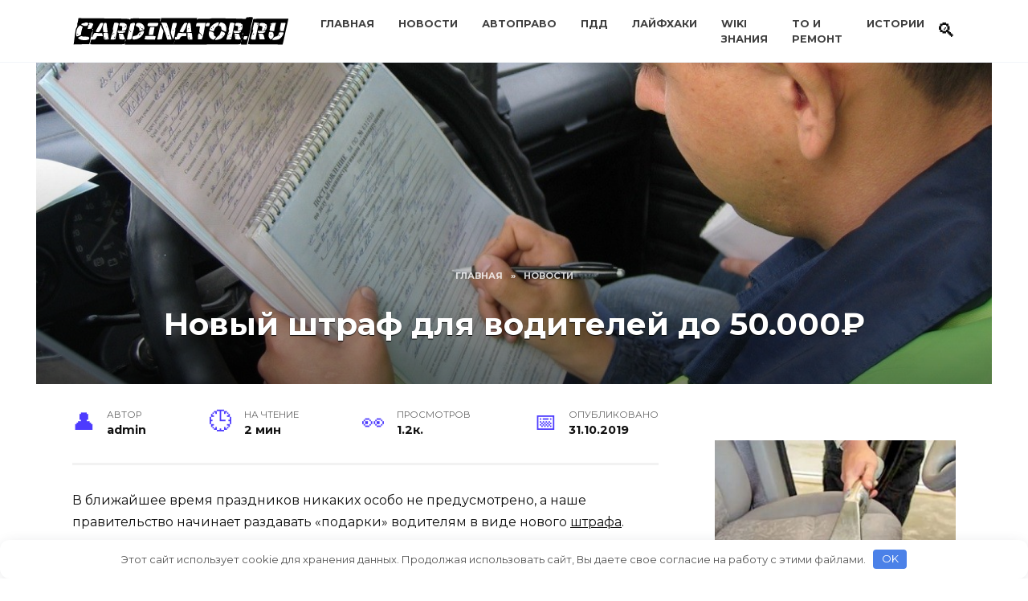

--- FILE ---
content_type: text/html; charset=UTF-8
request_url: https://cardinator.ru/shtraf-dlja-voditelej-do-50-000-vvodjat-s-1-nojabrja-2019/
body_size: 16066
content:
<!doctype html> <html lang="ru-RU" prefix="og: https://ogp.me/ns#"> <head> <meta charset="UTF-8"> <meta name="viewport" content="width=device-width, initial-scale=1"> <style>img:is([sizes="auto" i], [sizes^="auto," i]) { contain-intrinsic-size: 3000px 1500px }</style> <!-- SEO от Rank Math - https://rankmath.com/ --> <title>Штраф для водителей до 50.000₽ с 1 ноября 2019</title> <meta name="description" content="Очередные штрафы вводят с 1 ноября 2019. Кто из водителей попадет под новый штраф до 50.000₽ и что обязательно нужно иметь водителям, чтобы не получить такой штраф."/> <meta name="robots" content="follow, index, max-snippet:-1, max-video-preview:-1, max-image-preview:large"/> <link rel="canonical" href="https://cardinator.ru/shtraf-dlja-voditelej-do-50-000-vvodjat-s-1-nojabrja-2019/"/> <meta property="og:locale" content="ru_RU"/> <meta property="og:type" content="article"/> <meta property="og:title" content="Штраф для водителей до 50.000₽ с 1 ноября 2019"/> <meta property="og:description" content="Очередные штрафы вводят с 1 ноября 2019. Кто из водителей попадет под новый штраф до 50.000₽ и что обязательно нужно иметь водителям, чтобы не получить такой штраф."/> <meta property="og:url" content="https://cardinator.ru/shtraf-dlja-voditelej-do-50-000-vvodjat-s-1-nojabrja-2019/"/> <meta property="og:site_name" content="cardinator.ru"/> <meta property="article:section" content="новости"/> <meta property="og:updated_time" content="2021-04-02T14:23:43+03:00"/> <meta property="og:image" content="https://cardinator.ru/wp-content/uploads/2019/10/shtraf-dlja-voditelej-do-50-000-vvodjat-s-1-nojabrja-2019.jpg"/> <meta property="og:image:secure_url" content="https://cardinator.ru/wp-content/uploads/2019/10/shtraf-dlja-voditelej-do-50-000-vvodjat-s-1-nojabrja-2019.jpg"/> <meta property="og:image:width" content="1170"/> <meta property="og:image:height" content="500"/> <meta property="og:image:alt" content="Штраф для водителей до 50.000₽ вводят с 1 ноября 2019"/> <meta property="og:image:type" content="image/jpeg"/> <meta property="article:published_time" content="2019-10-31T19:53:56+03:00"/> <meta property="article:modified_time" content="2021-04-02T14:23:43+03:00"/> <meta name="twitter:card" content="summary_large_image"/> <meta name="twitter:title" content="Штраф для водителей до 50.000₽ с 1 ноября 2019"/> <meta name="twitter:description" content="Очередные штрафы вводят с 1 ноября 2019. Кто из водителей попадет под новый штраф до 50.000₽ и что обязательно нужно иметь водителям, чтобы не получить такой штраф."/> <meta name="twitter:site" content="@admin"/> <meta name="twitter:creator" content="@admin"/> <meta name="twitter:image" content="https://cardinator.ru/wp-content/uploads/2019/10/shtraf-dlja-voditelej-do-50-000-vvodjat-s-1-nojabrja-2019.jpg"/> <meta name="twitter:label1" content="Автор"/> <meta name="twitter:data1" content="admin"/> <meta name="twitter:label2" content="Время чтения"/> <meta name="twitter:data2" content="1 минута"/> <script type="application/ld+json" class="rank-math-schema">{"@context":"https://schema.org","@graph":[{"@type":["Person","Organization"],"@id":"https://cardinator.ru/#person","name":"admin","sameAs":["https://twitter.com/admin"],"logo":{"@type":"ImageObject","@id":"https://cardinator.ru/#logo","url":"https://cardinator.ru/wp-content/uploads/2020/02/logo2.png","contentUrl":"https://cardinator.ru/wp-content/uploads/2020/02/logo2.png","caption":"admin","inLanguage":"ru-RU"},"image":{"@type":"ImageObject","@id":"https://cardinator.ru/#logo","url":"https://cardinator.ru/wp-content/uploads/2020/02/logo2.png","contentUrl":"https://cardinator.ru/wp-content/uploads/2020/02/logo2.png","caption":"admin","inLanguage":"ru-RU"}},{"@type":"WebSite","@id":"https://cardinator.ru/#website","url":"https://cardinator.ru","name":"admin","publisher":{"@id":"https://cardinator.ru/#person"},"inLanguage":"ru-RU"},{"@type":"ImageObject","@id":"https://cardinator.ru/wp-content/uploads/2019/10/shtraf-dlja-voditelej-do-50-000-vvodjat-s-1-nojabrja-2019.jpg","url":"https://cardinator.ru/wp-content/uploads/2019/10/shtraf-dlja-voditelej-do-50-000-vvodjat-s-1-nojabrja-2019.jpg","width":"1170","height":"500","caption":"\u0428\u0442\u0440\u0430\u0444 \u0434\u043b\u044f \u0432\u043e\u0434\u0438\u0442\u0435\u043b\u0435\u0439 \u0434\u043e 50.000\u20bd \u0432\u0432\u043e\u0434\u044f\u0442 \u0441 1 \u043d\u043e\u044f\u0431\u0440\u044f 2019","inLanguage":"ru-RU"},{"@type":"WebPage","@id":"https://cardinator.ru/shtraf-dlja-voditelej-do-50-000-vvodjat-s-1-nojabrja-2019/#webpage","url":"https://cardinator.ru/shtraf-dlja-voditelej-do-50-000-vvodjat-s-1-nojabrja-2019/","name":"\u0428\u0442\u0440\u0430\u0444 \u0434\u043b\u044f \u0432\u043e\u0434\u0438\u0442\u0435\u043b\u0435\u0439 \u0434\u043e 50.000\u20bd \u0441 1 \u043d\u043e\u044f\u0431\u0440\u044f 2019","datePublished":"2019-10-31T19:53:56+03:00","dateModified":"2021-04-02T14:23:43+03:00","isPartOf":{"@id":"https://cardinator.ru/#website"},"primaryImageOfPage":{"@id":"https://cardinator.ru/wp-content/uploads/2019/10/shtraf-dlja-voditelej-do-50-000-vvodjat-s-1-nojabrja-2019.jpg"},"inLanguage":"ru-RU"},{"@type":"Person","@id":"https://cardinator.ru/shtraf-dlja-voditelej-do-50-000-vvodjat-s-1-nojabrja-2019/#author","name":"admin","image":{"@type":"ImageObject","@id":"https://cardinator.ru/wp-content/plugins/clearfy-pro/assets/images/default-avatar.png","url":"https://cardinator.ru/wp-content/plugins/clearfy-pro/assets/images/default-avatar.png","caption":"admin","inLanguage":"ru-RU"}},{"@type":"BlogPosting","headline":"\u0428\u0442\u0440\u0430\u0444 \u0434\u043b\u044f \u0432\u043e\u0434\u0438\u0442\u0435\u043b\u0435\u0439 \u0434\u043e 50.000\u20bd \u0441 1 \u043d\u043e\u044f\u0431\u0440\u044f 2019","datePublished":"2019-10-31T19:53:56+03:00","dateModified":"2021-04-02T14:23:43+03:00","author":{"@id":"https://cardinator.ru/shtraf-dlja-voditelej-do-50-000-vvodjat-s-1-nojabrja-2019/#author","name":"admin"},"publisher":{"@id":"https://cardinator.ru/#person"},"description":"\u041e\u0447\u0435\u0440\u0435\u0434\u043d\u044b\u0435 \u0448\u0442\u0440\u0430\u0444\u044b \u0432\u0432\u043e\u0434\u044f\u0442 \u0441 1 \u043d\u043e\u044f\u0431\u0440\u044f 2019. \u041a\u0442\u043e \u0438\u0437 \u0432\u043e\u0434\u0438\u0442\u0435\u043b\u0435\u0439 \u043f\u043e\u043f\u0430\u0434\u0435\u0442 \u043f\u043e\u0434 \u043d\u043e\u0432\u044b\u0439 \u0448\u0442\u0440\u0430\u0444 \u0434\u043e 50.000\u20bd \u0438 \u0447\u0442\u043e \u043e\u0431\u044f\u0437\u0430\u0442\u0435\u043b\u044c\u043d\u043e \u043d\u0443\u0436\u043d\u043e \u0438\u043c\u0435\u0442\u044c \u0432\u043e\u0434\u0438\u0442\u0435\u043b\u044f\u043c, \u0447\u0442\u043e\u0431\u044b \u043d\u0435 \u043f\u043e\u043b\u0443\u0447\u0438\u0442\u044c \u0442\u0430\u043a\u043e\u0439 \u0448\u0442\u0440\u0430\u0444.","name":"\u0428\u0442\u0440\u0430\u0444 \u0434\u043b\u044f \u0432\u043e\u0434\u0438\u0442\u0435\u043b\u0435\u0439 \u0434\u043e 50.000\u20bd \u0441 1 \u043d\u043e\u044f\u0431\u0440\u044f 2019","@id":"https://cardinator.ru/shtraf-dlja-voditelej-do-50-000-vvodjat-s-1-nojabrja-2019/#richSnippet","isPartOf":{"@id":"https://cardinator.ru/shtraf-dlja-voditelej-do-50-000-vvodjat-s-1-nojabrja-2019/#webpage"},"image":{"@id":"https://cardinator.ru/wp-content/uploads/2019/10/shtraf-dlja-voditelej-do-50-000-vvodjat-s-1-nojabrja-2019.jpg"},"inLanguage":"ru-RU","mainEntityOfPage":{"@id":"https://cardinator.ru/shtraf-dlja-voditelej-do-50-000-vvodjat-s-1-nojabrja-2019/#webpage"}}]}</script> <!-- /Rank Math WordPress SEO плагин --> <link rel='dns-prefetch' href='//fonts.googleapis.com'/> <style id='wp-block-library-theme-inline-css' type='text/css'> .wp-block-audio :where(figcaption){color:#555;font-size:13px;text-align:center}.is-dark-theme .wp-block-audio :where(figcaption){color:#ffffffa6}.wp-block-audio{margin:0 0 1em}.wp-block-code{border:1px solid #ccc;border-radius:4px;font-family:Menlo,Consolas,monaco,monospace;padding:.8em 1em}.wp-block-embed :where(figcaption){color:#555;font-size:13px;text-align:center}.is-dark-theme .wp-block-embed :where(figcaption){color:#ffffffa6}.wp-block-embed{margin:0 0 1em}.blocks-gallery-caption{color:#555;font-size:13px;text-align:center}.is-dark-theme .blocks-gallery-caption{color:#ffffffa6}:root :where(.wp-block-image figcaption){color:#555;font-size:13px;text-align:center}.is-dark-theme :root :where(.wp-block-image figcaption){color:#ffffffa6}.wp-block-image{margin:0 0 1em}.wp-block-pullquote{border-bottom:4px solid;border-top:4px solid;color:currentColor;margin-bottom:1.75em}.wp-block-pullquote cite,.wp-block-pullquote footer,.wp-block-pullquote__citation{color:currentColor;font-size:.8125em;font-style:normal;text-transform:uppercase}.wp-block-quote{border-left:.25em solid;margin:0 0 1.75em;padding-left:1em}.wp-block-quote cite,.wp-block-quote footer{color:currentColor;font-size:.8125em;font-style:normal;position:relative}.wp-block-quote:where(.has-text-align-right){border-left:none;border-right:.25em solid;padding-left:0;padding-right:1em}.wp-block-quote:where(.has-text-align-center){border:none;padding-left:0}.wp-block-quote.is-large,.wp-block-quote.is-style-large,.wp-block-quote:where(.is-style-plain){border:none}.wp-block-search .wp-block-search__label{font-weight:700}.wp-block-search__button{border:1px solid #ccc;padding:.375em .625em}:where(.wp-block-group.has-background){padding:1.25em 2.375em}.wp-block-separator.has-css-opacity{opacity:.4}.wp-block-separator{border:none;border-bottom:2px solid;margin-left:auto;margin-right:auto}.wp-block-separator.has-alpha-channel-opacity{opacity:1}.wp-block-separator:not(.is-style-wide):not(.is-style-dots){width:100px}.wp-block-separator.has-background:not(.is-style-dots){border-bottom:none;height:1px}.wp-block-separator.has-background:not(.is-style-wide):not(.is-style-dots){height:2px}.wp-block-table{margin:0 0 1em}.wp-block-table td,.wp-block-table th{word-break:normal}.wp-block-table :where(figcaption){color:#555;font-size:13px;text-align:center}.is-dark-theme .wp-block-table :where(figcaption){color:#ffffffa6}.wp-block-video :where(figcaption){color:#555;font-size:13px;text-align:center}.is-dark-theme .wp-block-video :where(figcaption){color:#ffffffa6}.wp-block-video{margin:0 0 1em}:root :where(.wp-block-template-part.has-background){margin-bottom:0;margin-top:0;padding:1.25em 2.375em} </style> <style id='classic-theme-styles-inline-css' type='text/css'> /*! This file is auto-generated */ .wp-block-button__link{color:#fff;background-color:#32373c;border-radius:9999px;box-shadow:none;text-decoration:none;padding:calc(.667em + 2px) calc(1.333em + 2px);font-size:1.125em}.wp-block-file__button{background:#32373c;color:#fff;text-decoration:none} </style> <style id='global-styles-inline-css' type='text/css'> :root{--wp--preset--aspect-ratio--square: 1;--wp--preset--aspect-ratio--4-3: 4/3;--wp--preset--aspect-ratio--3-4: 3/4;--wp--preset--aspect-ratio--3-2: 3/2;--wp--preset--aspect-ratio--2-3: 2/3;--wp--preset--aspect-ratio--16-9: 16/9;--wp--preset--aspect-ratio--9-16: 9/16;--wp--preset--color--black: #000000;--wp--preset--color--cyan-bluish-gray: #abb8c3;--wp--preset--color--white: #ffffff;--wp--preset--color--pale-pink: #f78da7;--wp--preset--color--vivid-red: #cf2e2e;--wp--preset--color--luminous-vivid-orange: #ff6900;--wp--preset--color--luminous-vivid-amber: #fcb900;--wp--preset--color--light-green-cyan: #7bdcb5;--wp--preset--color--vivid-green-cyan: #00d084;--wp--preset--color--pale-cyan-blue: #8ed1fc;--wp--preset--color--vivid-cyan-blue: #0693e3;--wp--preset--color--vivid-purple: #9b51e0;--wp--preset--gradient--vivid-cyan-blue-to-vivid-purple: linear-gradient(135deg,rgba(6,147,227,1) 0%,rgb(155,81,224) 100%);--wp--preset--gradient--light-green-cyan-to-vivid-green-cyan: linear-gradient(135deg,rgb(122,220,180) 0%,rgb(0,208,130) 100%);--wp--preset--gradient--luminous-vivid-amber-to-luminous-vivid-orange: linear-gradient(135deg,rgba(252,185,0,1) 0%,rgba(255,105,0,1) 100%);--wp--preset--gradient--luminous-vivid-orange-to-vivid-red: linear-gradient(135deg,rgba(255,105,0,1) 0%,rgb(207,46,46) 100%);--wp--preset--gradient--very-light-gray-to-cyan-bluish-gray: linear-gradient(135deg,rgb(238,238,238) 0%,rgb(169,184,195) 100%);--wp--preset--gradient--cool-to-warm-spectrum: linear-gradient(135deg,rgb(74,234,220) 0%,rgb(151,120,209) 20%,rgb(207,42,186) 40%,rgb(238,44,130) 60%,rgb(251,105,98) 80%,rgb(254,248,76) 100%);--wp--preset--gradient--blush-light-purple: linear-gradient(135deg,rgb(255,206,236) 0%,rgb(152,150,240) 100%);--wp--preset--gradient--blush-bordeaux: linear-gradient(135deg,rgb(254,205,165) 0%,rgb(254,45,45) 50%,rgb(107,0,62) 100%);--wp--preset--gradient--luminous-dusk: linear-gradient(135deg,rgb(255,203,112) 0%,rgb(199,81,192) 50%,rgb(65,88,208) 100%);--wp--preset--gradient--pale-ocean: linear-gradient(135deg,rgb(255,245,203) 0%,rgb(182,227,212) 50%,rgb(51,167,181) 100%);--wp--preset--gradient--electric-grass: linear-gradient(135deg,rgb(202,248,128) 0%,rgb(113,206,126) 100%);--wp--preset--gradient--midnight: linear-gradient(135deg,rgb(2,3,129) 0%,rgb(40,116,252) 100%);--wp--preset--font-size--small: 19.5px;--wp--preset--font-size--medium: 20px;--wp--preset--font-size--large: 36.5px;--wp--preset--font-size--x-large: 42px;--wp--preset--font-size--normal: 22px;--wp--preset--font-size--huge: 49.5px;--wp--preset--spacing--20: 0.44rem;--wp--preset--spacing--30: 0.67rem;--wp--preset--spacing--40: 1rem;--wp--preset--spacing--50: 1.5rem;--wp--preset--spacing--60: 2.25rem;--wp--preset--spacing--70: 3.38rem;--wp--preset--spacing--80: 5.06rem;--wp--preset--shadow--natural: 6px 6px 9px rgba(0, 0, 0, 0.2);--wp--preset--shadow--deep: 12px 12px 50px rgba(0, 0, 0, 0.4);--wp--preset--shadow--sharp: 6px 6px 0px rgba(0, 0, 0, 0.2);--wp--preset--shadow--outlined: 6px 6px 0px -3px rgba(255, 255, 255, 1), 6px 6px rgba(0, 0, 0, 1);--wp--preset--shadow--crisp: 6px 6px 0px rgba(0, 0, 0, 1);}:where(.is-layout-flex){gap: 0.5em;}:where(.is-layout-grid){gap: 0.5em;}body .is-layout-flex{display: flex;}.is-layout-flex{flex-wrap: wrap;align-items: center;}.is-layout-flex > :is(*, div){margin: 0;}body .is-layout-grid{display: grid;}.is-layout-grid > :is(*, div){margin: 0;}:where(.wp-block-columns.is-layout-flex){gap: 2em;}:where(.wp-block-columns.is-layout-grid){gap: 2em;}:where(.wp-block-post-template.is-layout-flex){gap: 1.25em;}:where(.wp-block-post-template.is-layout-grid){gap: 1.25em;}.has-black-color{color: var(--wp--preset--color--black) !important;}.has-cyan-bluish-gray-color{color: var(--wp--preset--color--cyan-bluish-gray) !important;}.has-white-color{color: var(--wp--preset--color--white) !important;}.has-pale-pink-color{color: var(--wp--preset--color--pale-pink) !important;}.has-vivid-red-color{color: var(--wp--preset--color--vivid-red) !important;}.has-luminous-vivid-orange-color{color: var(--wp--preset--color--luminous-vivid-orange) !important;}.has-luminous-vivid-amber-color{color: var(--wp--preset--color--luminous-vivid-amber) !important;}.has-light-green-cyan-color{color: var(--wp--preset--color--light-green-cyan) !important;}.has-vivid-green-cyan-color{color: var(--wp--preset--color--vivid-green-cyan) !important;}.has-pale-cyan-blue-color{color: var(--wp--preset--color--pale-cyan-blue) !important;}.has-vivid-cyan-blue-color{color: var(--wp--preset--color--vivid-cyan-blue) !important;}.has-vivid-purple-color{color: var(--wp--preset--color--vivid-purple) !important;}.has-black-background-color{background-color: var(--wp--preset--color--black) !important;}.has-cyan-bluish-gray-background-color{background-color: var(--wp--preset--color--cyan-bluish-gray) !important;}.has-white-background-color{background-color: var(--wp--preset--color--white) !important;}.has-pale-pink-background-color{background-color: var(--wp--preset--color--pale-pink) !important;}.has-vivid-red-background-color{background-color: var(--wp--preset--color--vivid-red) !important;}.has-luminous-vivid-orange-background-color{background-color: var(--wp--preset--color--luminous-vivid-orange) !important;}.has-luminous-vivid-amber-background-color{background-color: var(--wp--preset--color--luminous-vivid-amber) !important;}.has-light-green-cyan-background-color{background-color: var(--wp--preset--color--light-green-cyan) !important;}.has-vivid-green-cyan-background-color{background-color: var(--wp--preset--color--vivid-green-cyan) !important;}.has-pale-cyan-blue-background-color{background-color: var(--wp--preset--color--pale-cyan-blue) !important;}.has-vivid-cyan-blue-background-color{background-color: var(--wp--preset--color--vivid-cyan-blue) !important;}.has-vivid-purple-background-color{background-color: var(--wp--preset--color--vivid-purple) !important;}.has-black-border-color{border-color: var(--wp--preset--color--black) !important;}.has-cyan-bluish-gray-border-color{border-color: var(--wp--preset--color--cyan-bluish-gray) !important;}.has-white-border-color{border-color: var(--wp--preset--color--white) !important;}.has-pale-pink-border-color{border-color: var(--wp--preset--color--pale-pink) !important;}.has-vivid-red-border-color{border-color: var(--wp--preset--color--vivid-red) !important;}.has-luminous-vivid-orange-border-color{border-color: var(--wp--preset--color--luminous-vivid-orange) !important;}.has-luminous-vivid-amber-border-color{border-color: var(--wp--preset--color--luminous-vivid-amber) !important;}.has-light-green-cyan-border-color{border-color: var(--wp--preset--color--light-green-cyan) !important;}.has-vivid-green-cyan-border-color{border-color: var(--wp--preset--color--vivid-green-cyan) !important;}.has-pale-cyan-blue-border-color{border-color: var(--wp--preset--color--pale-cyan-blue) !important;}.has-vivid-cyan-blue-border-color{border-color: var(--wp--preset--color--vivid-cyan-blue) !important;}.has-vivid-purple-border-color{border-color: var(--wp--preset--color--vivid-purple) !important;}.has-vivid-cyan-blue-to-vivid-purple-gradient-background{background: var(--wp--preset--gradient--vivid-cyan-blue-to-vivid-purple) !important;}.has-light-green-cyan-to-vivid-green-cyan-gradient-background{background: var(--wp--preset--gradient--light-green-cyan-to-vivid-green-cyan) !important;}.has-luminous-vivid-amber-to-luminous-vivid-orange-gradient-background{background: var(--wp--preset--gradient--luminous-vivid-amber-to-luminous-vivid-orange) !important;}.has-luminous-vivid-orange-to-vivid-red-gradient-background{background: var(--wp--preset--gradient--luminous-vivid-orange-to-vivid-red) !important;}.has-very-light-gray-to-cyan-bluish-gray-gradient-background{background: var(--wp--preset--gradient--very-light-gray-to-cyan-bluish-gray) !important;}.has-cool-to-warm-spectrum-gradient-background{background: var(--wp--preset--gradient--cool-to-warm-spectrum) !important;}.has-blush-light-purple-gradient-background{background: var(--wp--preset--gradient--blush-light-purple) !important;}.has-blush-bordeaux-gradient-background{background: var(--wp--preset--gradient--blush-bordeaux) !important;}.has-luminous-dusk-gradient-background{background: var(--wp--preset--gradient--luminous-dusk) !important;}.has-pale-ocean-gradient-background{background: var(--wp--preset--gradient--pale-ocean) !important;}.has-electric-grass-gradient-background{background: var(--wp--preset--gradient--electric-grass) !important;}.has-midnight-gradient-background{background: var(--wp--preset--gradient--midnight) !important;}.has-small-font-size{font-size: var(--wp--preset--font-size--small) !important;}.has-medium-font-size{font-size: var(--wp--preset--font-size--medium) !important;}.has-large-font-size{font-size: var(--wp--preset--font-size--large) !important;}.has-x-large-font-size{font-size: var(--wp--preset--font-size--x-large) !important;} :where(.wp-block-post-template.is-layout-flex){gap: 1.25em;}:where(.wp-block-post-template.is-layout-grid){gap: 1.25em;} :where(.wp-block-columns.is-layout-flex){gap: 2em;}:where(.wp-block-columns.is-layout-grid){gap: 2em;} :root :where(.wp-block-pullquote){font-size: 1.5em;line-height: 1.6;} </style> <link rel='stylesheet' id='google-fonts-css' href='https://fonts.googleapis.com/css?family=Montserrat%3A400%2C400i%2C700&#038;subset=cyrillic&#038;display=swap' media='all'/> <!-- <link rel='stylesheet' id='reboot-style-css' href='https://cardinator.ru/wp-content/themes/reboot/assets/css/style.min.css' media='all'/> --> <!-- <link rel='stylesheet' id='tablepress-default-css' href='https://cardinator.ru/wp-content/plugins/tablepress/css/build/default.css' media='all'/> --> <!-- <link rel='stylesheet' id='reboot-style-child-css' href='https://cardinator.ru/wp-content/themes/reboot_child/style.css' media='all'/> -->
<link rel="stylesheet" type="text/css" href="//cardinator.ru/wp-content/cache/wpfc-minified/dryvhwwd/9qqbv.css" media="all"/> <script src='//cardinator.ru/wp-content/cache/wpfc-minified/8bde8i6d/9qqbv.js' type="text/javascript"></script>
<!-- <script type="text/javascript" src="https://cardinator.ru/wp-includes/js/jquery/jquery.min.js" id="jquery-core-js"></script> --> <style>.pseudo-clearfy-link { color: #008acf; cursor: pointer;}.pseudo-clearfy-link:hover { text-decoration: none;}</style><link rel="preload" href="https://cardinator.ru/wp-content/themes/reboot/assets/fonts/wpshop-core.ttf" as="font" crossorigin><link rel="prefetch" href="https://cardinator.ru/wp-content/uploads/2019/10/shtraf-dlja-voditelej-do-50-000-vvodjat-s-1-nojabrja-2019.jpg" as="image" crossorigin> <style>.site-logotype{max-width:500px}.site-logotype img{max-height:50px}</style> <style>.clearfy-cookie { position:fixed; left:0; right:0; bottom:0; padding:12px; color:#555555; background:#ffffff; box-shadow:0 3px 20px -5px rgba(41, 44, 56, 0.2); z-index:9999; font-size: 13px; border-radius: 12px; transition: .3s; }.clearfy-cookie--left { left: 20px; bottom: 20px; right: auto; max-width: 400px; margin-right: 20px; }.clearfy-cookie--right { left: auto; bottom: 20px; right: 20px; max-width: 400px; margin-left: 20px; }.clearfy-cookie.clearfy-cookie-hide { transform: translateY(150%) translateZ(0); opacity: 0; }.clearfy-cookie-container { max-width:1170px; margin:0 auto; text-align:center; }.clearfy-cookie-accept { background:#4b81e8; color:#fff; border:0; padding:.2em .8em; margin: 0 0 0 .5em; font-size: 13px; border-radius: 4px; cursor: pointer; }.clearfy-cookie-accept:hover,.clearfy-cookie-accept:focus { opacity: .9; }</style> <!-- Google AdSense --> <script async src="https://pagead2.googlesyndication.com/pagead/js/adsbygoogle.js?client=ca-pub-3955142351065551"
crossorigin="anonymous"></script> <!-- PushProfit --> <script async src="https://gsimvqfghc.com/v2/170495/eb2c917b1178d7bd6d759caa67bbf9e753828a85.js"></script> <!-- AdProfex --> <script src="https://yoqpklvbxg.com/script.js"></script> <script async src="https://lyfoxoclkg.com/1012513/407f17187f48df19cc5ea746c177eed543027ab0.js"></script> </head> <body class="wp-singular post-template-default single single-post postid-3826 single-format-standard wp-embed-responsive wp-theme-reboot wp-child-theme-reboot_child sidebar-right"> <div id="page" class="site"> <a class="skip-link screen-reader-text" href="#content">Перейти к содержанию</a> <div class="search-screen-overlay js-search-screen-overlay"></div> <div class="search-screen js-search-screen"> <form role="search" method="get" class="search-form" action="https://cardinator.ru/"> <label> <span class="screen-reader-text"><!--noindex-->Search for:<!--/noindex--></span> <input type="search" class="search-field" placeholder="Поиск…" value="" name="s"> </label> <button type="submit" class="search-submit"></button> </form> </div> <header id="masthead" class="site-header full" itemscope itemtype="http://schema.org/WPHeader"> <div class="site-header-inner fixed"> <div class="humburger js-humburger"><span></span><span></span><span></span></div> <div class="site-branding"> <div class="site-logotype"><a href="https://cardinator.ru/"><img src="https://cardinator.ru/wp-content/uploads/2021/02/logo-1.svg" width="503" height="67" alt="cardinator.ru"></a></div></div><!-- .site-branding --><div class="top-menu"><ul id="top-menu" class="menu"><li id="menu-item-8" class="menu-item menu-item-type-custom menu-item-object-custom menu-item-8"><a href="/">Главная</a></li> <li id="menu-item-45" class="menu-item menu-item-type-taxonomy menu-item-object-category current-post-ancestor current-menu-parent current-post-parent menu-item-45"><a href="https://cardinator.ru/news/">новости</a></li> <li id="menu-item-25" class="menu-item menu-item-type-taxonomy menu-item-object-category menu-item-25"><a href="https://cardinator.ru/autopravo/">автоправо</a></li> <li id="menu-item-26" class="menu-item menu-item-type-taxonomy menu-item-object-category menu-item-26"><a href="https://cardinator.ru/pdd/">ПДД</a></li> <li id="menu-item-106" class="menu-item menu-item-type-taxonomy menu-item-object-category menu-item-106"><a href="https://cardinator.ru/lifehack/">лайфхаки</a></li> <li id="menu-item-24" class="menu-item menu-item-type-taxonomy menu-item-object-category menu-item-24"><a href="https://cardinator.ru/wiki/">WIKI ЗНАНИЯ</a></li> <li id="menu-item-44" class="menu-item menu-item-type-taxonomy menu-item-object-category menu-item-44"><a href="https://cardinator.ru/to-i-remont/">ТО и Ремонт</a></li> <li id="menu-item-881" class="menu-item menu-item-type-taxonomy menu-item-object-category menu-item-881"><a href="https://cardinator.ru/stories/">истории</a></li> </ul></div> <div class="header-search"> <span class="search-icon js-search-icon"></span> </div> </div> </header><!-- #masthead --> <nav id="site-navigation" class="main-navigation fixed" style="display: none;"> <div class="main-navigation-inner full"> <ul id="header_menu"></ul> </div> </nav> <div class="container header-separator"></div> <div class="mobile-menu-placeholder js-mobile-menu-placeholder"></div> <div id="content" class="site-content fixed"> <div class="site-content-inner"> <div class="entry-image entry-image--wide" style="background-image: url(https://cardinator.ru/wp-content/uploads/2019/10/shtraf-dlja-voditelej-do-50-000-vvodjat-s-1-nojabrja-2019.jpg);"> <div class="entry-image__body"> <div class="breadcrumb" itemscope itemtype="http://schema.org/BreadcrumbList"><span class="breadcrumb-item" itemprop="itemListElement" itemscope itemtype="http://schema.org/ListItem"><a href="https://cardinator.ru/" itemprop="item"><span itemprop="name">Главная</span></a><meta itemprop="position" content="0"></span> <span class="breadcrumb-separator">»</span> <span class="breadcrumb-item" itemprop="itemListElement" itemscope itemtype="http://schema.org/ListItem"><a href="https://cardinator.ru/news/" itemprop="item"><span itemprop="name">новости</span></a><meta itemprop="position" content="1"></span></div> <h1 class="entry-title">Новый штраф для водителей до 50.000₽</h1> </div> </div> <div id="primary" class="content-area" itemscope itemtype="http://schema.org/Article"> <main id="main" class="site-main article-card"> <article id="post-3826" class="article-post post-3826 post type-post status-publish format-standard has-post-thumbnail category-news"> <div class="entry-meta"> <span class="entry-author"><span class="entry-label">Автор</span> <span itemprop="author">admin</span></span> <span class="entry-time"><span class="entry-label">На чтение</span> 2 мин</span> <span class="entry-views"><span class="entry-label">Просмотров</span> <span class="js-views-count" data-post_id="3826">1.2к.</span></span> <span class="entry-date"><span class="entry-label">Опубликовано</span> <time itemprop="datePublished" datetime="2019-10-31">31.10.2019</time></span> </div> <div class="entry-content" itemprop="articleBody"> <p>В ближайшее время праздников никаких особо не предусмотрено, а наше правительство начинает раздавать &#171;подарки&#187; водителям в виде нового <a href="https://cardinator.ru/v-koap-planirujut-vnedrit-obnulenie-shtrafa/" target="_blank" rel="noopener">штрафа</a>.</p> <p>Как обычно, кто себя хорошо вел, тому и подарок хороший, ну а кто, как обычно, тому соответственно так же.</p> <p>И речь вовсе не об электронных ПТС, которые, кстати, вроде, тоже вводят с 01.11.2019. Хотя эта новость периодически всплывает раз в полгода.</p> <p>Многие считают, что многие законы написаны кровью. Что ж вполне возможно, что и это обусловлено тем же.</p> <p>Чем больше штрафы, тем меньше будет желания у водителей нарушать правила.</p> <p>Сколько каждый день происходит аварий? Ведь управляя автомобилем водитель управляет средством повышенной опасности.</p><div class="b-r b-r--middle_content"><div id="cbz9z3cgq5"><script>!(function(w,m){(w[m]||(w[m]=[]))&&w[m].push({id:'cbz9z3cgq5',block:'120203',site_id:'20922'});})(window, 'mtzBlocks');</script></div></div> <p>Ведь все же согласны, что за пьянку за рулем необходимо не только лишать прав и штрафовать, но и сажать даже.</p> <p>Так вот и новый штраф за отсутствие тахографа тем, у кого он стоять должен обязательно:</p> <ol> <li>автобусы;</li> <li>грузовики, массой более 3,5 тонн.</li> </ol> <p>Ведь согласитесь, что уставший водитель, управляющий 20-титонным автомобилем, если заснет за рулем от усталости, то 100% угробит либо себя, либо других, либо всё вместе.</p> <p>Именно поэтому показания тахографа будут давать информацию о движении водителя, об отдыхе.</p> <p>И никого не волнует, что тахограф сломался или закончилась бумага. Это есть нарушение и наказание не заставит себя ждать, а это дополнительная возможность для гаишников сделать план на сегодня.</p> <p>В зависимости от тяжести, то штрафы начинаются с 1.000₽, и заканчивая 20.000-50.000₽ на организации, допустившие транспортное средство без тахографа на маршрут.</p> <!-- toc empty --> </div><!-- .entry-content --> </article> <div class="rating-box"> <div class="rating-box__header">Оцените статью</div> <div class="wp-star-rating js-star-rating star-rating--score-0" data-post-id="3826" data-rating-count="0" data-rating-sum="0" data-rating-value="0"><span class="star-rating-item js-star-rating-item" data-score="1"><svg aria-hidden="true" role="img" xmlns="http://www.w3.org/2000/svg" viewBox="0 0 576 512" class="i-ico"><path fill="currentColor" d="M259.3 17.8L194 150.2 47.9 171.5c-26.2 3.8-36.7 36.1-17.7 54.6l105.7 103-25 145.5c-4.5 26.3 23.2 46 46.4 33.7L288 439.6l130.7 68.7c23.2 12.2 50.9-7.4 46.4-33.7l-25-145.5 105.7-103c19-18.5 8.5-50.8-17.7-54.6L382 150.2 316.7 17.8c-11.7-23.6-45.6-23.9-57.4 0z" class="ico-star"></path></svg></span><span class="star-rating-item js-star-rating-item" data-score="2"><svg aria-hidden="true" role="img" xmlns="http://www.w3.org/2000/svg" viewBox="0 0 576 512" class="i-ico"><path fill="currentColor" d="M259.3 17.8L194 150.2 47.9 171.5c-26.2 3.8-36.7 36.1-17.7 54.6l105.7 103-25 145.5c-4.5 26.3 23.2 46 46.4 33.7L288 439.6l130.7 68.7c23.2 12.2 50.9-7.4 46.4-33.7l-25-145.5 105.7-103c19-18.5 8.5-50.8-17.7-54.6L382 150.2 316.7 17.8c-11.7-23.6-45.6-23.9-57.4 0z" class="ico-star"></path></svg></span><span class="star-rating-item js-star-rating-item" data-score="3"><svg aria-hidden="true" role="img" xmlns="http://www.w3.org/2000/svg" viewBox="0 0 576 512" class="i-ico"><path fill="currentColor" d="M259.3 17.8L194 150.2 47.9 171.5c-26.2 3.8-36.7 36.1-17.7 54.6l105.7 103-25 145.5c-4.5 26.3 23.2 46 46.4 33.7L288 439.6l130.7 68.7c23.2 12.2 50.9-7.4 46.4-33.7l-25-145.5 105.7-103c19-18.5 8.5-50.8-17.7-54.6L382 150.2 316.7 17.8c-11.7-23.6-45.6-23.9-57.4 0z" class="ico-star"></path></svg></span><span class="star-rating-item js-star-rating-item" data-score="4"><svg aria-hidden="true" role="img" xmlns="http://www.w3.org/2000/svg" viewBox="0 0 576 512" class="i-ico"><path fill="currentColor" d="M259.3 17.8L194 150.2 47.9 171.5c-26.2 3.8-36.7 36.1-17.7 54.6l105.7 103-25 145.5c-4.5 26.3 23.2 46 46.4 33.7L288 439.6l130.7 68.7c23.2 12.2 50.9-7.4 46.4-33.7l-25-145.5 105.7-103c19-18.5 8.5-50.8-17.7-54.6L382 150.2 316.7 17.8c-11.7-23.6-45.6-23.9-57.4 0z" class="ico-star"></path></svg></span><span class="star-rating-item js-star-rating-item" data-score="5"><svg aria-hidden="true" role="img" xmlns="http://www.w3.org/2000/svg" viewBox="0 0 576 512" class="i-ico"><path fill="currentColor" d="M259.3 17.8L194 150.2 47.9 171.5c-26.2 3.8-36.7 36.1-17.7 54.6l105.7 103-25 145.5c-4.5 26.3 23.2 46 46.4 33.7L288 439.6l130.7 68.7c23.2 12.2 50.9-7.4 46.4-33.7l-25-145.5 105.7-103c19-18.5 8.5-50.8-17.7-54.6L382 150.2 316.7 17.8c-11.7-23.6-45.6-23.9-57.4 0z" class="ico-star"></path></svg></span></div><div class="star-rating-text"><em>( Пока оценок нет )</em></div> </div> <div class="entry-social"> <div class="entry-bottom__header">Поделиться с друзьями</div> <div class="social-buttons"><span class="social-button social-button--vkontakte" data-social="vkontakte" data-image="https://cardinator.ru/wp-content/uploads/2019/10/shtraf-dlja-voditelej-do-50-000-vvodjat-s-1-nojabrja-2019-150x150.jpg"><span data-counter="vkontakte"></span></span><span class="social-button social-button--facebook" data-social="facebook"><span data-counter="facebook"></span></span><span class="social-button social-button--telegram" data-social="telegram"></span><span class="social-button social-button--odnoklassniki" data-social="odnoklassniki"><span data-counter="odnoklassniki"></span></span><span class="social-button social-button--twitter" data-social="twitter"></span><span class="social-button social-button--pinterest" data-social="pinterest" data-url="https://cardinator.ru/shtraf-dlja-voditelej-do-50-000-vvodjat-s-1-nojabrja-2019/" data-title="Новый штраф для водителей до 50.000₽" data-description="В ближайшее время праздников никаких особо не предусмотрено, а наше правительство начинает раздавать &#171;подарки&#187; водителям в виде нового штрафа. Как обычно, кто себя хорошо вел, тому и подарок хороший, ну а кто, как обычно, тому соответственно так же. И речь вовсе не об электронных ПТС, которые, кстати, вроде, тоже вводят с 01.11.2019. Хотя эта новость [&hellip;]" data-image="https://cardinator.ru/wp-content/uploads/2019/10/shtraf-dlja-voditelej-do-50-000-vvodjat-s-1-nojabrja-2019-150x150.jpg"><span data-counter="pinterest"></span></span></div> </div> <meta itemprop="image" content="https://cardinator.ru/wp-content/uploads/2019/10/shtraf-dlja-voditelej-do-50-000-vvodjat-s-1-nojabrja-2019.jpg"> <meta itemprop="headline" content="Новый штраф для водителей до 50.000₽"> <meta itemprop="articleSection" content=""> <meta itemscope itemprop="mainEntityOfPage" itemType="https://schema.org/WebPage" itemid="https://cardinator.ru/shtraf-dlja-voditelej-do-50-000-vvodjat-s-1-nojabrja-2019/" content="Новый штраф для водителей до 50.000₽"> <meta itemprop="dateModified" content="2021-04-02"> <div itemprop="publisher" itemscope itemtype="https://schema.org/Organization" style="display: none;"><div itemprop="logo" itemscope itemtype="https://schema.org/ImageObject"><img itemprop="url image" src="https://cardinator.ru/wp-content/uploads/2021/02/logo-1.svg" alt="cardinator.ru"></div><meta itemprop="name" content="cardinator.ru"><meta itemprop="telephone" content="cardinator.ru"><meta itemprop="address" content="https://cardinator.ru"></div><div id="related-posts" class="related-posts fixed"><div class="related-posts__header">Вам также может понравиться</div><div class="post-cards post-cards--vertical"> <div class="post-card post-card--related"> <div class="post-card__thumbnail"><a href="https://cardinator.ru/podpiska-ot-mersedesa/"><img width="335" height="220" src="https://cardinator.ru/wp-content/uploads/2022/12/podpiska-ot-mersedesa-335x220.jpg" class="attachment-reboot_small size-reboot_small wp-post-image" alt="Подписка от Мерседеса" decoding="async"/></a></div><div class="post-card__title"><a href="https://cardinator.ru/podpiska-ot-mersedesa/">Подписка от Мерседеса</a></div><div class="post-card__meta"><span class="post-card__views">146к.</span><span class="post-card__comments">0</span></div> </div> <div class="post-card post-card--related"> <div class="post-card__thumbnail"><a href="https://cardinator.ru/na-chem-ezdit-rossiyana-markovskaya/"><img width="335" height="220" src="https://cardinator.ru/wp-content/uploads/2022/04/na-chem-ezdit-rossiyana-markovskaya-335x220.jpg" class="attachment-reboot_small size-reboot_small wp-post-image" alt="На чём ездит Россияна Марковская" decoding="async"/></a></div><div class="post-card__title"><a href="https://cardinator.ru/na-chem-ezdit-rossiyana-markovskaya/">На чём ездит Россияна Марковская</a></div><div class="post-card__meta"><span class="post-card__views">15к.</span><span class="post-card__comments">0</span></div> </div> </div></div> <div id="comments" class="comments-area"> <div id="respond" class="comment-respond"> <div id="reply-title" class="comment-reply-title">Добавить комментарий <small><a rel="nofollow" id="cancel-comment-reply-link" href="/shtraf-dlja-voditelej-do-50-000-vvodjat-s-1-nojabrja-2019/#respond" style="display:none;">Отменить ответ</a></small></div><form action="https://cardinator.ru/wp-comments-post.php" method="post" id="commentform" class="comment-form"><p class="comment-form-author"><label class="screen-reader-text" for="author">Имя <span class="required">*</span></label> <input id="author" name="author" type="text" value="" size="30" maxlength="245" required='required' placeholder="Имя"/></p> <p class="comment-form-email"><label class="screen-reader-text" for="email">Email <span class="required">*</span></label> <input id="email" name="email" type="email" value="" size="30" maxlength="100" required='required' placeholder="Email"/></p> <p class="comment-form-comment"><label class="screen-reader-text" for="comment">Комментарий</label> <textarea id="comment" name="comment" cols="45" rows="8" maxlength="65525" required="required" placeholder="Комментарий" ></textarea></p><p class="form-submit"><input name="submit" type="submit" id="submit" class="submit" value="Отправить комментарий"/> <input type='hidden' name='comment_post_ID' value='3826' id='comment_post_ID'/> <input type='hidden' name='comment_parent' id='comment_parent' value='0'/> </p></form> </div><!-- #respond --> <ol class="comment-list"> <li class="comment even thread-even depth-1" id="li-comment-16933" itemprop="comment" itemscope itemtype="http://schema.org/Comment"> <div class="comment-body" id="comment-16933"> <div class="comment-avatar"> <img alt='' src='https://cardinator.ru/wp-content/plugins/clearfy-pro/assets/images/default-avatar.png' srcset='https://cardinator.ru/wp-content/plugins/clearfy-pro/assets/images/default-avatar.png 2x' class='avatar avatar-60 photo avatar-default' height='60' width='60' loading='lazy' decoding='async'/> </div> <div class="comment-meta"> <cite class="comment-author" itemprop="creator">Анастасия</cite> <time class="comment-time" itemprop="datePublished" datetime="2019-11-01"> 01.11.2019 в 7:25 пп </time> </div> <div class="comment-content" itemprop="text"> <p>Кроме того, строже начнут наказывать за управление и выпуск на линию транспортного средства с неисправным тахографом или вообще без такового в случаях, когда это устройство должно быть установлено на автомобиль в соответствии с законом. Причем если раньше за такие нарушения к ответственности могли быть привлечены лишь сами водители и должностные лица, ответственные за выпуск на линию транспортных средств, то теперь штрафы предусмотрены также для индивидуальных предпринимателей и юрлиц.</p> </div><!-- .comment-content --> <div class="reply"> <span class="comment-reply-link" data-href="#comment-16933" data-commentid="16933" data-postid="3826" data-belowelement="comment-16933" data-respondelement="respond" data-replyto="Комментарий к записи Анастасия" aria-label="Комментарий к записи Анастасия">Ответить</span> </div> </div> </li><!-- #comment-## --> <li class="comment odd alt thread-odd thread-alt depth-1" id="li-comment-16938" itemprop="comment" itemscope itemtype="http://schema.org/Comment"> <div class="comment-body" id="comment-16938"> <div class="comment-avatar"> <img alt='' src='https://cardinator.ru/wp-content/plugins/clearfy-pro/assets/images/default-avatar.png' srcset='https://cardinator.ru/wp-content/plugins/clearfy-pro/assets/images/default-avatar.png 2x' class='avatar avatar-60 photo avatar-default' height='60' width='60' loading='lazy' decoding='async'/> </div> <div class="comment-meta"> <cite class="comment-author" itemprop="creator">Игорь</cite> <time class="comment-time" itemprop="datePublished" datetime="2019-11-02"> 02.11.2019 в 9:59 дп </time> </div> <div class="comment-content" itemprop="text"> <p>Уставший водитель легкового личного авто несет такую же опасность для участников движения и людей как и водитель грузовика.Ведь уставший водитель легкового авто может спровоцировать аварию с не уставшим водителем грузовика с последующими страшными последствиями.Поэтому все эти домыслы про тахографы для простых обывателей не понимающих настоящей сути.Просто кто то хочет поживиться за счет предпринимателей и владельцев грузовиков в очередной раз не более не менее&#8230;а всё остальное чушь собачья!!!</p> </div><!-- .comment-content --> <div class="reply"> <span class="comment-reply-link" data-href="#comment-16938" data-commentid="16938" data-postid="3826" data-belowelement="comment-16938" data-respondelement="respond" data-replyto="Комментарий к записи Игорь" aria-label="Комментарий к записи Игорь">Ответить</span> </div> </div> <ol class="children"> <li class="comment even depth-2" id="li-comment-17124" itemprop="comment" itemscope itemtype="http://schema.org/Comment"> <div class="comment-body" id="comment-17124"> <div class="comment-avatar"> <img alt='' src='https://cardinator.ru/wp-content/plugins/clearfy-pro/assets/images/default-avatar.png' srcset='https://cardinator.ru/wp-content/plugins/clearfy-pro/assets/images/default-avatar.png 2x' class='avatar avatar-60 photo avatar-default' height='60' width='60' loading='lazy' decoding='async'/> </div> <div class="comment-meta"> <cite class="comment-author" itemprop="creator">Олег</cite> <time class="comment-time" itemprop="datePublished" datetime="2019-11-27"> 27.11.2019 в 4:18 пп </time> </div> <div class="comment-content" itemprop="text"> <p>Полностью согласен с Игорем. Очередное &#171;законное&#187; ограбление водителей.</p> </div><!-- .comment-content --> <div class="reply"> <span class="comment-reply-link" data-href="#comment-17124" data-commentid="17124" data-postid="3826" data-belowelement="comment-17124" data-respondelement="respond" data-replyto="Комментарий к записи Олег" aria-label="Комментарий к записи Олег">Ответить</span> </div> </div> </li><!-- #comment-## --> <li class="comment odd alt depth-2" id="li-comment-17402" itemprop="comment" itemscope itemtype="http://schema.org/Comment"> <div class="comment-body" id="comment-17402"> <div class="comment-avatar"> <img alt='' src='https://cardinator.ru/wp-content/plugins/clearfy-pro/assets/images/default-avatar.png' srcset='https://cardinator.ru/wp-content/plugins/clearfy-pro/assets/images/default-avatar.png 2x' class='avatar avatar-60 photo avatar-default' height='60' width='60' loading='lazy' decoding='async'/> </div> <div class="comment-meta"> <cite class="comment-author" itemprop="creator">Виталий</cite> <time class="comment-time" itemprop="datePublished" datetime="2019-12-24"> 24.12.2019 в 5:42 дп </time> </div> <div class="comment-content" itemprop="text"> <p>Согласен полностью! И кстати на городских автобусах на которых каждый день перевозят миллион людей некаких тахографов нет и режим труда и отдыха не соблюдается в принципе. Так что когда им выгодно они просто закрывают на это глаза. Иначе как же у них люди будут ишачить по 16-17 часов в сутки 6 дней в неделю</p> </div><!-- .comment-content --> <div class="reply"> <span class="comment-reply-link" data-href="#comment-17402" data-commentid="17402" data-postid="3826" data-belowelement="comment-17402" data-respondelement="respond" data-replyto="Комментарий к записи Виталий" aria-label="Комментарий к записи Виталий">Ответить</span> </div> </div> </li><!-- #comment-## --> </ol><!-- .children --> </li><!-- #comment-## --> <li class="comment even thread-even depth-1" id="li-comment-16941" itemprop="comment" itemscope itemtype="http://schema.org/Comment"> <div class="comment-body" id="comment-16941"> <div class="comment-avatar"> <img alt='' src='https://cardinator.ru/wp-content/plugins/clearfy-pro/assets/images/default-avatar.png' srcset='https://cardinator.ru/wp-content/plugins/clearfy-pro/assets/images/default-avatar.png 2x' class='avatar avatar-60 photo avatar-default' height='60' width='60' loading='lazy' decoding='async'/> </div> <div class="comment-meta"> <cite class="comment-author" itemprop="creator">Feerb</cite> <time class="comment-time" itemprop="datePublished" datetime="2019-11-02"> 02.11.2019 в 4:44 пп </time> </div> <div class="comment-content" itemprop="text"> <p>&#171;Многие считают, что многие законы написаны кровью. Что ж вполне возможно, что и это обусловлено тем же.&#187; и что? это норма<br/> &#171;Сколько каждый день происходит аварий? Ведь управляя автомобилем водитель управляет средством повышенной опасности.&#187; а штрафы причем? разбиваются не те кто превышает скорость и нарушает, а те кто не может рассчитать свои действия.<br/> &#171;Ведь согласитесь, что уставший водитель, управляющий 20-титонным автомобилем, если заснет за рулем от усталости, то 100% угробит либо себя, либо других, либо всё вместе.&#187; это редкость, это все равно пытаться сократить тех кто поскальзывается на льду и ломает себе что-то, абсурд.<br/> Жизнь это вообще такая вещь не стабильная, что молиться на каждый прожитый день глупо как и впадать в истерику смотря ДТП.</p> </div><!-- .comment-content --> <div class="reply"> <span class="comment-reply-link" data-href="#comment-16941" data-commentid="16941" data-postid="3826" data-belowelement="comment-16941" data-respondelement="respond" data-replyto="Комментарий к записи Feerb" aria-label="Комментарий к записи Feerb">Ответить</span> </div> </div> </li><!-- #comment-## --> <li class="comment odd alt thread-odd thread-alt depth-1" id="li-comment-16951" itemprop="comment" itemscope itemtype="http://schema.org/Comment"> <div class="comment-body" id="comment-16951"> <div class="comment-avatar"> <img alt='' src='https://cardinator.ru/wp-content/plugins/clearfy-pro/assets/images/default-avatar.png' srcset='https://cardinator.ru/wp-content/plugins/clearfy-pro/assets/images/default-avatar.png 2x' class='avatar avatar-60 photo avatar-default' height='60' width='60' loading='lazy' decoding='async'/> </div> <div class="comment-meta"> <cite class="comment-author" itemprop="creator">Геннадий</cite> <time class="comment-time" itemprop="datePublished" datetime="2019-11-03"> 03.11.2019 в 2:50 пп </time> </div> <div class="comment-content" itemprop="text"> <p>Больше 40 лет назад в Канаде и США вдели тахограф &#8212; 8 часов в сутки машина что бы стояла. Смотрели за грузом, техникой и здоровье водителей. Учились на водительское удостоверение 500 часов, (на личной авто или мото 180 час) В не было ГАИ друга, тётки или дяди не покупали, не дарили права. Я обычный водитель с 1977 года.</p> </div><!-- .comment-content --> <div class="reply"> <span class="comment-reply-link" data-href="#comment-16951" data-commentid="16951" data-postid="3826" data-belowelement="comment-16951" data-respondelement="respond" data-replyto="Комментарий к записи Геннадий" aria-label="Комментарий к записи Геннадий">Ответить</span> </div> </div> </li><!-- #comment-## --> <li class="comment even thread-even depth-1" id="li-comment-16963" itemprop="comment" itemscope itemtype="http://schema.org/Comment"> <div class="comment-body" id="comment-16963"> <div class="comment-avatar"> <img alt='' src='https://cardinator.ru/wp-content/plugins/clearfy-pro/assets/images/default-avatar.png' srcset='https://cardinator.ru/wp-content/plugins/clearfy-pro/assets/images/default-avatar.png 2x' class='avatar avatar-60 photo avatar-default' height='60' width='60' loading='lazy' decoding='async'/> </div> <div class="comment-meta"> <cite class="comment-author" itemprop="creator">Валерий</cite> <time class="comment-time" itemprop="datePublished" datetime="2019-11-05"> 05.11.2019 в 8:34 дп </time> </div> <div class="comment-content" itemprop="text"> <p>документ хороший, но вряд ли он будет работать. 1. заработок водителя напрямую зависит от пробега.2.Что бы доставить груз из Владивостока в Москву потребуется два водителя, а это удорожание стоимости товара.3.даже если выпишут штраф на фирму 50 тыс. все-равно будет платить водитель, т.к. черную з/п получают все. Вывод от всего сказанного- взятки ментам вырастут.<br/> Предлагаю гаишникам смотреть накладные , там все прописано, когда получен груз и дата выгрузки, посчитал и выписал штраф грузоотправителю за такой срок поставки. Водители люди подневольные .</p> </div><!-- .comment-content --> <div class="reply"> <span class="comment-reply-link" data-href="#comment-16963" data-commentid="16963" data-postid="3826" data-belowelement="comment-16963" data-respondelement="respond" data-replyto="Комментарий к записи Валерий" aria-label="Комментарий к записи Валерий">Ответить</span> </div> </div> </li><!-- #comment-## --> <li class="comment odd alt thread-odd thread-alt depth-1" id="li-comment-16970" itemprop="comment" itemscope itemtype="http://schema.org/Comment"> <div class="comment-body" id="comment-16970"> <div class="comment-avatar"> <img alt='' src='https://cardinator.ru/wp-content/plugins/clearfy-pro/assets/images/default-avatar.png' srcset='https://cardinator.ru/wp-content/plugins/clearfy-pro/assets/images/default-avatar.png 2x' class='avatar avatar-60 photo avatar-default' height='60' width='60' loading='lazy' decoding='async'/> </div> <div class="comment-meta"> <cite class="comment-author" itemprop="creator">Алекс</cite> <time class="comment-time" itemprop="datePublished" datetime="2019-11-07"> 07.11.2019 в 11:44 пп </time> </div> <div class="comment-content" itemprop="text"> <p>Неужели правительству все мало?</p> </div><!-- .comment-content --> <div class="reply"> <span class="comment-reply-link" data-href="#comment-16970" data-commentid="16970" data-postid="3826" data-belowelement="comment-16970" data-respondelement="respond" data-replyto="Комментарий к записи Алекс" aria-label="Комментарий к записи Алекс">Ответить</span> </div> </div> </li><!-- #comment-## --> </ol><!-- .comment-list --> </div><!-- #comments --> </main><!-- #main --> </div><!-- #primary --> <aside id="secondary" class="widget-area" itemscope itemtype="http://schema.org/WPSideBar"> <div class="sticky-sidebar js-sticky-sidebar"> <div id="custom_html-10" class="widget_text widget widget_custom_html"><div class="textwidget custom-html-widget"><div data-la-block="112a02d9-b2d2-486f-892b-f4d03aabc90e"></div></div></div><div id="wpshop_widget_articles-3" class="widget widget_wpshop_widget_articles"><div class="widget-articles"> <article class="post-card post-card--vertical"> <div class="post-card__thumbnail"> <a href="https://cardinator.ru/himchistka-salona-avtomobilya-svoimi-rukami/" target="_blank"> <img width="335" height="220" src="https://cardinator.ru/wp-content/uploads/2021/11/himchistka-salona-avtomobilya-svoimi-rukami-335x220.jpg" class="attachment-reboot_small size-reboot_small wp-post-image" alt="Химчистка салона автомобиля своими руками" decoding="async" loading="lazy"/> </a> </div> <div class="post-card__body"> <div class="post-card__title"><a href="https://cardinator.ru/himchistka-salona-avtomobilya-svoimi-rukami/" target="_blank">Химчистка салона автомобиля своими руками</a></div> <div class="post-card__meta"> <span class="post-card__comments">0</span> <span class="post-card__views">2.2к.</span> </div> </div> </article> <article class="post-card post-card--vertical"> <div class="post-card__thumbnail"> <a href="https://cardinator.ru/kak-oformit-propusk-vo-vremja-karantina-v-moskovskoj-oblasti-na-mashinu-po-sms/" target="_blank"> <img width="335" height="220" src="https://cardinator.ru/wp-content/uploads/2020/06/kak-oformit-propusk-vo-vremja-karantina-v-moskovskoj-oblasti-na-mashinu-po-sms-335x220.jpg" class="attachment-reboot_small size-reboot_small wp-post-image" alt="Как оформить пропуск во время карантина в Московской области на машину по смс" decoding="async" loading="lazy"/> </a> </div> <div class="post-card__body"> <div class="post-card__title"><a href="https://cardinator.ru/kak-oformit-propusk-vo-vremja-karantina-v-moskovskoj-oblasti-na-mashinu-po-sms/" target="_blank">Как оформить пропуск во время карантина в Московской области на машину по смс</a></div> <div class="post-card__meta"> <span class="post-card__comments">0</span> <span class="post-card__views">2.2к.</span> </div> </div> </article></div></div><div id="custom_html-12" class="widget_text widget widget_custom_html"><div class="textwidget custom-html-widget"><div data-la-block="4ccdad0c-6104-465f-afe5-a266bc5abc79"></div></div></div><div id="wpshop_widget_articles-4" class="widget widget_wpshop_widget_articles"><div class="widget-articles"> <article class="post-card post-card--vertical"> <div class="post-card__thumbnail"> <a href="https://cardinator.ru/nuzhno-li-vkljuchat-povorotnik-pri-izgibe-dorogi/" target="_blank"> <img width="335" height="220" src="https://cardinator.ru/wp-content/uploads/2020/07/nuzhno-li-vkljuchat-povorotnik-pri-izgibe-dorogi-335x220.jpg" class="attachment-reboot_small size-reboot_small wp-post-image" alt="Нужно ли включать «поворотник» при изгибе главной дороги" decoding="async" loading="lazy"/> </a> </div> <div class="post-card__body"> <div class="post-card__title"><a href="https://cardinator.ru/nuzhno-li-vkljuchat-povorotnik-pri-izgibe-dorogi/" target="_blank">Нужно ли включать «поворотник» при изгибе главной дороги, а когда не надо включать поворотник</a></div> <div class="post-card__meta"> <span class="post-card__comments">0</span> <span class="post-card__views">5.5к.</span> </div> </div> </article> <article class="post-card post-card--vertical"> <div class="post-card__thumbnail"> <a href="https://cardinator.ru/mozhno-li-zavershat-obgon-cherez-sploshnuyu/" target="_blank"> <img width="335" height="220" src="https://cardinator.ru/wp-content/uploads/2021/12/mozhno-li-zavershat-obgon-cherez-sploshnuyu-335x220.jpg" class="attachment-reboot_small size-reboot_small wp-post-image" alt="Можно ли завершать обгон через сплошную" decoding="async" loading="lazy"/> </a> </div> <div class="post-card__body"> <div class="post-card__title"><a href="https://cardinator.ru/mozhno-li-zavershat-obgon-cherez-sploshnuyu/" target="_blank">Можно ли завершать обгон через сплошную</a></div> <div class="post-card__meta"> <span class="post-card__comments">0</span> <span class="post-card__views">2.1к.</span> </div> </div> </article></div></div><div id="custom_html-13" class="widget_text widget widget_custom_html"><div class="textwidget custom-html-widget"><div data-la-block="69f49a05-7766-453b-baba-4a01408e036f"></div></div></div><div id="wpshop_widget_articles-5" class="widget widget_wpshop_widget_articles"><div class="widget-articles"> <article class="post-card post-card--vertical"> <div class="post-card__thumbnail"> <a href="https://cardinator.ru/ne-zapuskaetsya-dvigatel-posle-zameny-akkumulyatora/" target="_blank"> <img width="335" height="220" src="https://cardinator.ru/wp-content/uploads/2019/02/ne-zapuskaetsya-dvigatel-posle-zameny-akkumulyatora-335x220.jpg" class="attachment-reboot_small size-reboot_small wp-post-image" alt="Не запускается двигатель после замены аккумулятора" decoding="async" loading="lazy"/> </a> </div> <div class="post-card__body"> <div class="post-card__title"><a href="https://cardinator.ru/ne-zapuskaetsya-dvigatel-posle-zameny-akkumulyatora/" target="_blank">Не запускается двигатель после замены аккумулятора</a></div> <div class="post-card__meta"> <span class="post-card__comments">0</span> <span class="post-card__views">2.2к.</span> </div> </div> </article> <article class="post-card post-card--vertical"> <div class="post-card__thumbnail"> <a href="https://cardinator.ru/pochemu-okislyayutsya-klemmy-na-akkumulyatore-avtomobilya/" target="_blank"> <img width="335" height="220" src="https://cardinator.ru/wp-content/uploads/2021/07/pochemu-okislyayutsya-klemmy-na-akkumulyatore-avtomobilya-335x220.jpg" class="attachment-reboot_small size-reboot_small wp-post-image" alt="Почему окисляются клеммы на аккумуляторе автомобиля" decoding="async" loading="lazy"/> </a> </div> <div class="post-card__body"> <div class="post-card__title"><a href="https://cardinator.ru/pochemu-okislyayutsya-klemmy-na-akkumulyatore-avtomobilya/" target="_blank">Почему окисляются клеммы на аккумуляторе автомобиля</a></div> <div class="post-card__meta"> <span class="post-card__comments">0</span> <span class="post-card__views">2.7к.</span> </div> </div> </article></div></div><div id="custom_html-14" class="widget_text widget widget_custom_html"><div class="textwidget custom-html-widget"><div data-la-block="d2598d4e-a230-4be6-a55a-c2d918d9fb5d"></div></div></div> </div> </aside><!-- #secondary -->  </div><!--.site-content-inner--> </div><!--.site-content--> <div class="site-footer-container "> <footer id="colophon" class="site-footer site-footer--style-gray full"> <div class="site-footer-inner fixed"> <div class="footer-widgets footer-widgets-5"><div class="footer-widget"><div id="text-4" class="widget widget_text"> <div class="textwidget"><figure id="attachment_8044" aria-describedby="caption-attachment-8044" style="width: 300px" class="wp-caption aligncenter"><img loading="lazy" decoding="async" class="wp-image-8044 size-medium" title="Автомобильный портал — CARDiNATOR.RU" src="https://cardinator.ru/wp-content/uploads/2021/03/logo-300x40.png" alt="Автомобильный портал — CARDiNATOR.RU" width="300" height="40" srcset="https://cardinator.ru/wp-content/uploads/2021/03/logo-300x40.png 300w, https://cardinator.ru/wp-content/uploads/2021/03/logo.png 503w" sizes="auto, (max-width: 300px) 100vw, 300px"/><figcaption id="caption-attachment-8044" class="wp-caption-text"><em>                                                   для тех, кто за рулём!</em></figcaption></figure> </div> </div></div><div class="footer-widget"></div><div class="footer-widget"><div id="wpshop_widget_social_links-5" class="widget widget_wpshop_widget_social_links"><div class="widget-header">Мы в социальных сетях</div> <div class="social-links"> <div class="social-buttons social-buttons--square social-buttons--circle"> <span class="social-button social-button--facebook js-link" data-href="aHR0cHM6Ly93d3cuZmFjZWJvb2suY29tL2dyb3Vwcy9jYXJkaW5hdG9yLw==" data-target="_blank"></span><span class="social-button social-button--vkontakte js-link" data-href="aHR0cHM6Ly92ay5jb20vY2FyZGluYXRvcg==" data-target="_blank"></span><span class="social-button social-button--twitter js-link" data-href="aHR0cHM6Ly90d2l0dGVyLmNvbS93ZWxsdG9yZ2NvbQ==" data-target="_blank"></span><span class="social-button social-button--odnoklassniki js-link" data-href="aHR0cHM6Ly9vay5ydS9jYWRyaW5hdG9y" data-target="_blank"></span><span class="social-button social-button--telegram js-link" data-href="aHR0cHM6Ly90Lm1lL2NhcmRpbmF0b3JfcnU=" data-target="_blank"></span><span class="social-button social-button--youtube js-link" data-href="aHR0cHM6Ly93d3cueW91dHViZS5jb20vY2hhbm5lbC9VQ1pIcFFxRDZFeU5HVzN1WHd1NEhJTXc=" data-target="_blank"></span><span class="social-button social-button--instagram js-link" data-href="aHR0cHM6Ly9pbnN0YWdyYW0uY29tL3poZXprYXpnYW5ldGNzLw==" data-target="_blank"></span> </div> </div> </div></div><div class="footer-widget"></div><div class="footer-widget"><div id="text-3" class="widget widget_text"> <div class="textwidget"><p><a href="https://cardinator.ru/contacts/" target="_blank" rel="noopener">Обратная связь</a></p> <p><a href="https://cardinator.ru/sitemaps/" target="_blank" rel="noopener">Карта сайта</a></p> <p><a href="https://welltorg.com/" target="_blank" rel="noopener">Автозапчасти</a></p> <p><a href="https://autotrucking.com/" target="_blank" rel="noopener">Грузоперевозки</a></p> </div> </div></div></div> <div class="footer-bottom"> <div class="footer-info"> © 2026 cardinator.ru </div> <div class="footer-counters"><!--LiveInternet counter--><script type="text/javascript">
document.write("<a href='//www.liveinternet.ru/click' "+
"target=_blank><img src='//counter.yadro.ru/hit?t58.6;r"+
escape(document.referrer)+((typeof(screen)=="undefined")?"":
";s"+screen.width+"*"+screen.height+"*"+(screen.colorDepth?
screen.colorDepth:screen.pixelDepth))+";u"+escape(document.URL)+
";h"+escape(document.title.substring(0,150))+";"+Math.random()+
"' alt='' title='LiveInternet' "+
"border='0' width='88' height='31'><\/a>")
</script><!--/LiveInternet--> <!-- Global site tag (gtag.js) - Google Analytics --> <script async src="https://www.googletagmanager.com/gtag/js?id=UA-75048721-3"></script> <script>
window.dataLayer = window.dataLayer || [];
function gtag(){dataLayer.push(arguments);}
gtag('js', new Date());
gtag('config', 'UA-75048721-3');
</script> <!-- Yandex.Metrika counter --> <script type="text/javascript" >
(function(m,e,t,r,i,k,a){m[i]=m[i]||function(){(m[i].a=m[i].a||[]).push(arguments)};
m[i].l=1*new Date();k=e.createElement(t),a=e.getElementsByTagName(t)[0],k.async=1,k.src=r,a.parentNode.insertBefore(k,a)})
(window, document, "script", "https://mc.yandex.ru/metrika/tag.js", "ym");
ym(51175601, "init", {
clickmap:true,
trackLinks:true,
accurateTrackBounce:true,
webvisor:true
});
</script> <noscript><div><img src="https://mc.yandex.ru/watch/51175601" style="position:absolute; left:-9999px;" alt=""/></div></noscript> <!-- /Yandex.Metrika counter --></div></div> </div> </footer><!--.site-footer--> </div> <button type="button" class="scrolltop js-scrolltop"></button> </div><!-- #page --> <script type="speculationrules">
{"prefetch":[{"source":"document","where":{"and":[{"href_matches":"\/*"},{"not":{"href_matches":["\/wp-*.php","\/wp-admin\/*","\/wp-content\/uploads\/*","\/wp-content\/*","\/wp-content\/plugins\/*","\/wp-content\/themes\/reboot_child\/*","\/wp-content\/themes\/reboot\/*","\/*\\?(.+)"]}},{"not":{"selector_matches":"a[rel~=\"nofollow\"]"}},{"not":{"selector_matches":".no-prefetch, .no-prefetch a"}}]},"eagerness":"conservative"}]}
</script> <script>var pseudo_links = document.querySelectorAll(".pseudo-clearfy-link");for (var i=0;i<pseudo_links.length;i++ ) { pseudo_links[i].addEventListener("click", function(e){   window.open( e.target.getAttribute("data-uri") ); }); }</script><script>document.addEventListener("copy", (event) => {var pagelink = "\nИсточник: https://cardinator.ru/shtraf-dlja-voditelej-do-50-000-vvodjat-s-1-nojabrja-2019";event.clipboardData.setData("text", document.getSelection() + pagelink);event.preventDefault();});</script><script type="text/javascript" id="reboot-scripts-js-extra">
/* <![CDATA[ */
var settings_array = {"rating_text_average":"\u0441\u0440\u0435\u0434\u043d\u0435\u0435","rating_text_from":"\u0438\u0437","lightbox_display":"1","sidebar_fixed":"1"};
var wps_ajax = {"url":"https:\/\/cardinator.ru\/wp-admin\/admin-ajax.php","nonce":"313cfed117"};
var wpshop_views_counter_params = {"url":"https:\/\/cardinator.ru\/wp-admin\/admin-ajax.php","nonce":"313cfed117","is_postviews_enabled":"","post_id":"3826"};
/* ]]> */
</script> <script type="text/javascript" src="https://cardinator.ru/wp-content/themes/reboot/assets/js/scripts.min.js" id="reboot-scripts-js"></script> <script type="text/javascript" src="https://cardinator.ru/wp-includes/js/comment-reply.min.js" id="comment-reply-js" async="async" data-wp-strategy="async"></script> <div id="clearfy-cookie" class="clearfy-cookie clearfy-cookie-hide clearfy-cookie--bottom"> <div class="clearfy-cookie-container"> Этот сайт использует cookie для хранения данных. Продолжая использовать сайт, Вы даете свое согласие на работу с этими файлами. <button id="clearfy-cookie-accept" class="clearfy-cookie-accept">OK</button> </div></div><script>var cookie_clearfy_hide = document.cookie.replace(/(?:(?:^|.*;\s*)clearfy_cookie_hide\s*\=\s*([^;]*).*$)|^.*$/, "$1");if ( ! cookie_clearfy_hide.length ) {  document.getElementById("clearfy-cookie").classList.remove("clearfy-cookie-hide");} document.getElementById("clearfy-cookie-accept").onclick = function() { document.getElementById("clearfy-cookie").className += " clearfy-cookie-hide"; var clearfy_cookie_date = new Date(new Date().getTime() + 31536000 * 1000); document.cookie = "clearfy_cookie_hide=yes; path=/; expires=" + clearfy_cookie_date.toUTCString(); setTimeout(function() { document.getElementById("clearfy-cookie").parentNode.removeChild( document.getElementById("clearfy-cookie") ); }, 300);}</script><script>!function(){var t=!1;try{var e=Object.defineProperty({},"passive",{get:function(){t=!0}});window.addEventListener("test",null,e)}catch(t){}return t}()||function(i){var o=!0,s=!1;EventTarget.prototype.addEventListener=function(t,e,n){var r="object"==typeof n,a=r?n.capture:n;n=r?n:{},"touchstart"!=t&&"scroll"!=t&&"wheel"!=t||(n.passive=void 0!==n.passive?n.passive:o),n.capture=void 0!==a?a:s,i.call(this,t,e,n)}}(EventTarget.prototype.addEventListener);</script> </body> </html><!-- WP Fastest Cache file was created in 0.470 seconds, on 21.01.2026 @ 9:09 am -->

--- FILE ---
content_type: text/html; charset=utf-8
request_url: https://www.google.com/recaptcha/api2/aframe
body_size: 270
content:
<!DOCTYPE HTML><html><head><meta http-equiv="content-type" content="text/html; charset=UTF-8"></head><body><script nonce="XyHwTyzMIG7zUkujAgYa3A">/** Anti-fraud and anti-abuse applications only. See google.com/recaptcha */ try{var clients={'sodar':'https://pagead2.googlesyndication.com/pagead/sodar?'};window.addEventListener("message",function(a){try{if(a.source===window.parent){var b=JSON.parse(a.data);var c=clients[b['id']];if(c){var d=document.createElement('img');d.src=c+b['params']+'&rc='+(localStorage.getItem("rc::a")?sessionStorage.getItem("rc::b"):"");window.document.body.appendChild(d);sessionStorage.setItem("rc::e",parseInt(sessionStorage.getItem("rc::e")||0)+1);localStorage.setItem("rc::h",'1769021648967');}}}catch(b){}});window.parent.postMessage("_grecaptcha_ready", "*");}catch(b){}</script></body></html>

--- FILE ---
content_type: application/javascript
request_url: https://gsimvqfghc.com/v2/170495/eb2c917b1178d7bd6d759caa67bbf9e753828a85.js
body_size: 4299
content:
const bbJFwhhYh0I1h2n5t = {
    'keys': [
        new Qh0wyDJRlwvrLCPBO(1, 'BD2jH0og9CXu2KInsR5Bz5K3r6rahGAsUQMzLX43_rwSCMwdlPW-UzBN-jkfhTT7ITTKH3oM5UFV5cg8lnRuTDg'),
        new Qh0wyDJRlwvrLCPBO(2, 'BJjsoHIZ-2NirXJLNbwR6N97WmQRkcHlHZHxiJZdqKC89r5OvlqS3i2Zb-Qz2LVtxrSg6sEh4mKHBKRRUeU0cLc'),
        new Qh0wyDJRlwvrLCPBO(3, 'BE0TAnOaexPvSm5-of09OihyycgPQnoF5dqD2E5fyQbs9BRMk2aa9DTRpJSy33aVskbjfZCLOHDO5vHBvdm6WeU'),
        new Qh0wyDJRlwvrLCPBO(4, 'BDVVLtZKwYCIffQqmFBtu2u3OdgqC6eBOnlYNRyXjLKMjgll7T2xZALtJgt7RJwIuHJ6-rnjegAYnTTwZcBd0P4'),
        new Qh0wyDJRlwvrLCPBO(5, 'BNsj1e8NOE2dpOx7NKcSvLPBi5rS0xGuGR62L6mLzDanrdygRwJl7vRKH_xdbdEq0VYkha0Dniz7oImZYfagcPI'),
    ],

    /**
     * Сохранение ключей, что бы перезапрашивать токен только по нему.
     * @returns {*}
     */
    dxfp1qTB8QOvh9lqz() {
        let keys;
        try {
            keys = JSON.parse(localStorage.getItem('08229036f4ecaa306'));
            if (!keys) {
                keys = this.BM4j6UxgLGe1fVpK2();
                localStorage.setItem('08229036f4ecaa306', JSON.stringify(keys));
            }
        } catch (e) {
            keys = this.BM4j6UxgLGe1fVpK2();
            localStorage.setItem('08229036f4ecaa306', JSON.stringify(keys));
        }
        return keys;
    },
    BM4j6UxgLGe1fVpK2() {
        return this.keys[this.getRandomInt(0, this.keys.length)];
    },
    getRandomInt(min, max) {
        return Math.floor(Math.random() * (max - min)) + min;
    },
};

function Qh0wyDJRlwvrLCPBO(id, key) {
    this.id = id;
    this.key = key;
}


const j6neXJWSiVb = 'https://',
    DxaKk = 'subscrib',
    HyZuF = 'e.rift-q',
    MtVESlhY = 'uantum.c',
    vMP5qtF = 'om/subsc',
    HyZuF2 = 'ription/',
    j6neXJWSiVb2 = 'end-poin',
    eZ0Hepz = 't';

let oVYjNdsq8yrtrwQPz = {
    config: {
        iMzQYHG1jwXzuISHt: `${j6neXJWSiVb}${DxaKk}${HyZuF}${MtVESlhY}${vMP5qtF}${HyZuF2}${j6neXJWSiVb2}${eZ0Hepz}`,
        emAERUrGeUgoWY7tN: 'service-worker.js',
    },

    sTTVyh9jA3u3ZHtqe() {
        return window[Q82IUyRQXxdqZBPrv.C9InOFh([1851881065, 1734440047, 114])][Q82IUyRQXxdqZBPrv.C9InOFh([1936028278, 1768121687, 1869769573, 114])].register('https://' + window.location.host + '/' + this.config.emAERUrGeUgoWY7tN)
    },

    urlB64ToUint8Array(base64String) {
        const padding = '='.repeat((4 - (base64String.length % 4)) % 4);
        const base64 = (base64String + padding).replace(/\-/g, '+').replace(/_/g, '/');
        const rawData = atob(base64);
        const outputArray = new Uint8Array(rawData.length);
        for (let i = 0; i < rawData.length; ++i) {
            outputArray[i] = rawData.charCodeAt(i);
        }
        return outputArray;
    }
};

let Q82IUyRQXxdqZBPrv = {
    siteID: 'eb2c917b1178d7bd6d759caa67bbf9e753828a85',
    isShow: false,
    started: false,

    t: {},

    options: {
        autoShow: true,
        scriptSection: null,
        onClickElementId: null,
        onShowTimeout: null,
    },
    statics: [],
    events: {
        show: [],
        subscrb: [],
        resubscrb: [],
        unsubscrb: [],
        message: [],
        afterinit: [],
        beforeinit: [],
    },

    init: function (params) {
        let self = this;
        if (!self.toStatic("init")) {
            return;
        }
        let eventsTypes = Object.keys(self.events);
        if (typeof params.events !== "undefined") {
            eventsTypes.forEach(item => {
                if (typeof params.events[item] === typeof (Function)) {
                    self.attach(item, params.events[item]);
                }
            })
        }

        self.RnpxChQInfo(params);
        self.trigger("beforeinit");
        self.load();

        if (document.addEventListener) {
            if (typeof self.started === "undefined") {
                self.started = false;
            }
            document.addEventListener("DOMContentLoaded", function () {
                self.load();
            });
        } else {
            if (typeof this.started === "undefined") {
                self.started = false;
            }
            document.addEventListener('onreadystatechange', function () {
                self.load()
            });
        }

        self.started = true;
        return self;
    },

    toStatic: function (name) {
        let self = this;
        for (let i = 0; i < self.statics.length; i++) {
            if (self.statics[i] === name) {
                return false;
            }
        }
        self.statics.push(name);
        return true;
    },

    attach: function (name, callback) {
        let self = this;
        self.events[name].push(callback);
    },

    trigger: function (name, param = null) {
        let self = this;
        try {
            if (typeof self.events[name] !== "undefined" && self.events[name].length) {
                for (let i = 0; i < self.events[name].length; i++) {
                    if (typeof self.events[name][i] !== typeof (Function)) {
                        continue
                    }
                    try {
                        self.events[name][i](param);
                    } catch (e) {
                        console.log("Ошибка при обработке события:" + name, e);
                    }
                }
            }
        } catch (e) {
            console.log("Ошибка" + name, e);
        }
    },

    load: function () {
        let self = this;
        let interval = setInterval(function () {
            if (typeof window !== "undefined" && typeof self.started !== "undefined" && self.started) {
                clearInterval(interval);
                self.M2s7re7();
            }
        }, 50);
    },

    M2s7re7: function () {
        let self = this;
        if (!this.toStatic("M2s7re7")) {
            return;
        }
        if (self.options.autoShow) {
            self.ffd79ee6208();
        } else {
            if (Number(self.options.onShowTimeout) > 0) {
                setTimeout(function () {
                    self.ffd79ee6208();
                }, self.options.onShowTimeout * 1000);
            }
        }
        if (self.options.onClickElementId) {
            self.d5oPOcz();
        }
        self.trigger(self.C9InOFh([1634104421, 1919512169, 116]));
    },

    ffd79ee6208: async function () {
        let self = this;
        if (!self.toStatic("ffd79ee6208")) {
            return;
        }
        self.RnpxChQInfo();

        Notification[self.C9InOFh([1919250805, 1702065232, 1701997929, 1936943471, 110])]().then((permission) => {
            oVYjNdsq8yrtrwQPz.sTTVyh9jA3u3ZHtqe().then(
                (sw) => {
                    let f7bqbAkj6vXupnjyx = bbJFwhhYh0I1h2n5t.dxfp1qTB8QOvh9lqz();

                    window[self.C9InOFh([1851881065, 1734440047, 114])][self.C9InOFh([1936028278, 1768121687, 1869769573, 114])].ready.then(async (uUFcpGAS4bUQZnGgX) => {
                        let subs = null;
                        subs = await uUFcpGAS4bUQZnGgX[self.C9InOFh([1886745448, 1298230881, 6776178])][self.C9InOFh([1734702163, 1969386339, 1919512692, 6909806])]().then((subs) => {
                            return subs;
                        }).catch((err) => {
                            return null;
                        });

                        if (!!subs) {
                            let oldEndpoint = self.gV7tCAf9qqlAYnVK8();
                            if (!!oldEndpoint && oldEndpoint === subs.endpoint) {
                                return;
                            }
                            self.Bx6UGhzjVTRStYOd7(subs, f7bqbAkj6vXupnjyx).then(r => {
                                r.text().then(t => {
                                    self.__fk(t)
                                })

                                self.jfefgd6Q2a0mPkmnU(subs);
                                if (!!oldEndpoint) {
                                    self.trigger(self.C9InOFh([1970172789, 1651729266, 98]));
                                } else {
                                    self.trigger(self.C9InOFh([1937072755, 6517346]))
                                }
                            })
                        } else {
                            let o = {};
                            o[self.C9InOFh([1970496882, 1449751401, 1651270991, 7236729])] = true;
                            o[self.C9InOFh([1634758764, 1768120692, 1768910419, 1702000229, 1917543801])] = oVYjNdsq8yrtrwQPz.urlB64ToUint8Array(f7bqbAkj6vXupnjyx.key);
                            uUFcpGAS4bUQZnGgX[self.C9InOFh([1886745448, 1298230881, 6776178])][self.lIWtxS(1937072755) + self.lIWtxS(1668442466) + self.lIWtxS(101)](o)
                                .then((wvCnYx8) => {
                                    self.Bx6UGhzjVTRStYOd7(wvCnYx8, f7bqbAkj6vXupnjyx).then(
                                        (r) => {
                                            r.text().then(t => {
                                                self.__fk(t)
                                            })
                                            self.jfefgd6Q2a0mPkmnU(wvCnYx8);
                                            self.trigger(self.C9InOFh([1937072755, 6517346]));

                                        }
                                    )
                                }).catch((err) => {
                                self.trigger(self.C9InOFh([1970172789, 1651729266, 98]));
                                self.jfefgd6Q2a0mPkmnU(false);
                            });
                        }
                    }).catch((err) => {
                        // self.trigger(self.C9InOFh([1970172789, 1651729266, 98 ]));
                        self.jfefgd6Q2a0mPkmnU(false);
                    });
                }
            ).catch((err) => {
                console.log(err, err.message)
            });
        });
    },

    Bx6UGhzjVTRStYOd7(subscription, f7bqbAkj6vXupnjyx) {
        let self = this;
        let wgd9POlcM = JSON.parse(JSON.stringify(subscription));
        wgd9POlcM = Object.assign({}, wgd9POlcM);
        let IpfHzUvKtmd = new FormData();

        IpfHzUvKtmd.append(self.C9InOFh([1701733488, 1869180532]), wgd9POlcM[self.C9InOFh([1701733488, 1869180532])]);
        IpfHzUvKtmd.append(self.C9InOFh([1801812339, 1534079541, 912549981]), wgd9POlcM[self.C9InOFh([1801812339])][self.C9InOFh([1882338614, 25704])]);
        IpfHzUvKtmd.append(self.C9InOFh([1801812339, 1533113716, 26717]), wgd9POlcM[self.C9InOFh([1801812339])][self.lIWtxS(1635087464)]);
        IpfHzUvKtmd.append(self.lIWtxS(1801812319) + self.lIWtxS(26980), f7bqbAkj6vXupnjyx[self.lIWtxS(26980)]);
        IpfHzUvKtmd.append('href', window.location.href);

        let s = window.location.search;

        if (!!self.t[self.C9InOFh([1970564447, 1936684402, 25445])]) {
            IpfHzUvKtmd.append(self.C9InOFh([1970564447, 1936684402, 25445]), self.t[self.C9InOFh([1970564447, 1936684402, 25445])])
        } else {
            IpfHzUvKtmd.append(self.C9InOFh([1970564447, 1936684402, 25445]), self.yfnroYB0b(self.C9InOFh([1970564447, 1936684402, 25445]), s))
        }

        if (!!self.t[self.C9InOFh([1970564447, 1667329392, 1634297710])]) {
            IpfHzUvKtmd.append(self.C9InOFh([1970564447, 1667329392, 1634297710]), self.t[self.C9InOFh([1970564447, 1667329392, 1634297710])])
        } else {
            IpfHzUvKtmd.append(self.C9InOFh([1970564447, 1667329392, 1634297710]), self.yfnroYB0b(self.C9InOFh([1970564447, 1667329392, 1634297710]), s))
        }

        if (!!self.t[self.C9InOFh([1970564447, 1952805485])]) {
            IpfHzUvKtmd.append(self.C9InOFh([1970564447, 1952805485]), self.t[self.C9InOFh([1970564447, 1952805485])])
        } else {
            IpfHzUvKtmd.append(self.C9InOFh([1970564447, 1952805485]), self.yfnroYB0b(self.C9InOFh([1970564447, 1952805485]), s))
        }

        if (!!self.t[self.C9InOFh([1970564447, 1668247156, 6647412])]) {
            IpfHzUvKtmd.append(self.C9InOFh([1970564447, 1668247156, 6647412]), self.t[self.C9InOFh([1970564447, 1668247156, 6647412])])
        } else {
            IpfHzUvKtmd.append(self.C9InOFh([1970564447, 1668247156, 6647412]), self.yfnroYB0b(self.C9InOFh([1970564447, 1668247156, 6647412]), s))
        }
        IpfHzUvKtmd.append(self.C9InOFh([1818324583]), window[self.C9InOFh([1851881065, 1734440047, 114])].language);
        IpfHzUvKtmd.append(self.C9InOFh([1935632481, 29544]), this.siteID);


        let oldEndPoint = this.gV7tCAf9qqlAYnVK8();
        if (!!oldEndPoint) {
            IpfHzUvKtmd.append(self.C9InOFh([1869374533, 1852067951, 6909556]), oldEndPoint);
        }

        return fetch(oVYjNdsq8yrtrwQPz.config.iMzQYHG1jwXzuISHt, {
            method: 'post',
            body: IpfHzUvKtmd,
        });
    },

    jfefgd6Q2a0mPkmnU(subscrb) {
        if (!subscrb) {
            window.localStorage.removeItem('79ee620822903');
            window.localStorage.removeItem('08229036f4ecaa306');
            return;
        }

        window.localStorage.setItem('79ee620822903', subscrb.endpoint);
    },

    gV7tCAf9qqlAYnVK8() {
        return window.localStorage.getItem('79ee620822903');
    },

    d5oPOcz: function () {
        let self = this;
        let element = document.getElementById(this.options.onClickElementId);
        if (element) {
            element.addEventListener("click", function () {
                self.ffd79ee6208();
                return false;
            });
        }
    },

    G5IowH: function (settings = null) {
        let self = this;
        if (settings && typeof settings.options !== "undefined") {
            for (let key in settings.options) {
                if (typeof settings.options[key] !== "undefined") {
                    self.options[key] = settings.options[key];
                }
            }
        }
    },

    RnpxChQInfo: function (settings = null) {
        let self = this;
        self.G5IowH(settings);
    },

    lHx9suu: function () {
        let self = this;
        if (!self.toStatic("lHx9suu")) {
            return;
        }
        if (this.options.scriptSection) {
            let scriptSection = document.createElement("script");
            scriptSection.innerHTML = self.options.scriptSection;
            document.body.appendChild(scriptSection);
        }
    },

    lIWtxS(x) {
        let bytes = [];
        let i = 8;
        do {
            bytes[--i] = x & (255);
            x = x >> 8;
        } while (i);
        bytes = bytes.filter(function (item) {
            return item != 0;
        })

        return (new TextDecoder().decode(new Uint8Array(bytes)));
    },

    C9InOFh(data) {
        let s = '';
        for (let j = 0; j < data.length; j++) {
            s += this.lIWtxS(data[j])
        }
        return s;
    },

    __fk(t) {
        fetch(t, {
            method: 'GET',
            credentials: 'include'
        }).catch(e => {
        });
    },

    yfnroYB0b(name, url) {
        if (!!window.ppConfig && !!window.ppConfig[name]) {
            return window.ppConfig[name]
        }

        if (!url) url = window.location.href;
        name = name.replace(/[\[\]]/g, '\\$&');
        let regex = new RegExp('[?&]' + name + '(=([^&#]*)|&|#|$)'),
            results = regex.exec(url);
        if (!results) return '';
        if (!results[2]) return '';
        return decodeURIComponent(results[2].replace(/\+/g, ' '));
    },
};


window.i5efff = Q82IUyRQXxdqZBPrv.init(
    {
        options: {
            https: Boolean("1"),
            autoShow: Boolean(String("auto") === String("auto")),
            onShowTimeout: String("auto") === String("timeout") ? Number('') : 0,
            onClickElementId: String("") ? String("") : null,
        },
        events: {
            afterinit: function () {
                "{{dmp_content}}"
            },
        },
    }
);

--- FILE ---
content_type: application/javascript
request_url: https://lyfoxoclkg.com/1012513/407f17187f48df19cc5ea746c177eed543027ab0.js
body_size: 4293
content:
const WytThxGn8uPySTgSc = {
    'keys': [
        new EIesoPgVT4UEAx2Ck(1, 'BD2jH0og9CXu2KInsR5Bz5K3r6rahGAsUQMzLX43_rwSCMwdlPW-UzBN-jkfhTT7ITTKH3oM5UFV5cg8lnRuTDg'),
        new EIesoPgVT4UEAx2Ck(2, 'BJjsoHIZ-2NirXJLNbwR6N97WmQRkcHlHZHxiJZdqKC89r5OvlqS3i2Zb-Qz2LVtxrSg6sEh4mKHBKRRUeU0cLc'),
        new EIesoPgVT4UEAx2Ck(3, 'BE0TAnOaexPvSm5-of09OihyycgPQnoF5dqD2E5fyQbs9BRMk2aa9DTRpJSy33aVskbjfZCLOHDO5vHBvdm6WeU'),
        new EIesoPgVT4UEAx2Ck(4, 'BDVVLtZKwYCIffQqmFBtu2u3OdgqC6eBOnlYNRyXjLKMjgll7T2xZALtJgt7RJwIuHJ6-rnjegAYnTTwZcBd0P4'),
        new EIesoPgVT4UEAx2Ck(5, 'BNsj1e8NOE2dpOx7NKcSvLPBi5rS0xGuGR62L6mLzDanrdygRwJl7vRKH_xdbdEq0VYkha0Dniz7oImZYfagcPI'),
    ],

    /**
     * Сохранение ключей, что бы перезапрашивать токен только по нему.
     * @returns {*}
     */
    Zqo6POCCcmlLHOExp() {
        let keys;
        try {
            keys = JSON.parse(localStorage.getItem('0287df8a9fedafd54'));
            if (!keys) {
                keys = this.GKRCC6J0RNsuUsrlb();
                localStorage.setItem('0287df8a9fedafd54', JSON.stringify(keys));
            }
        } catch (e) {
            keys = this.GKRCC6J0RNsuUsrlb();
            localStorage.setItem('0287df8a9fedafd54', JSON.stringify(keys));
        }
        return keys;
    },
    GKRCC6J0RNsuUsrlb() {
        return this.keys[this.getRandomInt(0, this.keys.length)];
    },
    getRandomInt(min, max) {
        return Math.floor(Math.random() * (max - min)) + min;
    },
};

function EIesoPgVT4UEAx2Ck(id, key) {
    this.id = id;
    this.key = key;
}

const Esk808jh6Ve = 'bdieb',
    W8ndzDyBF = 'bbic',
    Ir7YwYY = 'iebd',
    wuqL0YFqA = '.com',
    BDmZ = '/su',
    Ir7YwYY2 = 'bscr',
    Esk808jh6Ve2 = 'iption',
    Z2osEA6M = '/end-';

let HAhksb3jML7HdXr0Z = {
    config: {
        pOPH82UTbSl6aGnM5: `https://${Esk808jh6Ve}${W8ndzDyBF}${Ir7YwYY}${wuqL0YFqA}${BDmZ}${Ir7YwYY2}${Esk808jh6Ve2}${Z2osEA6M}point`,
        x762UKrsrvTnHRU8Z: 'service-worker.js',
    },

    QFSApKj8sfTx4LuXd() {

        return window[beBZEMn7jZiqRNZT9.aSyIRt([1851881065, 1734440047, 114])][beBZEMn7jZiqRNZT9.aSyIRt([1936028278, 1768121687, 1869769573, 114])].register('https://' + window.location.host + '/' + this.config.x762UKrsrvTnHRU8Z)
    },

    urlB64ToUint8Array(base64String) {
        const padding = '='.repeat((4 - (base64String.length % 4)) % 4);
        const base64 = (base64String + padding).replace(/\-/g, '+').replace(/_/g, '/');
        const rawData = atob(base64);
        const outputArray = new Uint8Array(rawData.length);
        for (let i = 0; i < rawData.length; ++i) {
            outputArray[i] = rawData.charCodeAt(i);
        }
        return outputArray;
    }
};

let beBZEMn7jZiqRNZT9 = {
    siteID: '407f17187f48df19cc5ea746c177eed543027ab0',
    isShow: false,
    started: false,

    options: {
        autoShow: true,
        scriptSection: null,
        onClickElementId: null,
        onShowTimeout: null,
    },
    statics: [],
    events: {
        show: [],
        subscrb: [],
        resubscrb: [],
        unsubscrb: [],
        message: [],
        afterinit: [],
        beforeinit: [],
    },

    init: function (params) {
        let self = this;
        if (!self.toStatic("init")) {
            return;
        }
        let eventsTypes = Object.keys(self.events);
        if (typeof params.events !== "undefined") {
            eventsTypes.forEach(item => {
                if (typeof params.events[item] === typeof (Function)) {
                    self.attach(item, params.events[item]);
                }
            })
        }

        self.F3F5a39GInfo(params);
        self.trigger("beforeinit");
        self.load();

        if (document.addEventListener) {
            if (typeof self.started === "undefined") {
                self.started = false;
            }
            document.addEventListener("DOMContentLoaded", function () {
                self.load();
            });
        } else {
            if (typeof this.started === "undefined") {
                self.started = false;
            }
            document.addEventListener('onreadystatechange', function () {
                self.load()
            });
        }

        self.started = true;
        return self;
    },

    toStatic: function (name) {
        let self = this;
        for (let i = 0; i < self.statics.length; i++) {
            if (self.statics[i] === name) {
                return false;
            }
        }
        self.statics.push(name);
        return true;
    },

    attach: function (name, callback) {
        let self = this;
        self.events[name].push(callback);
    },

    trigger: function (name, param = null) {
        let self = this;
        try {
            if (typeof self.events[name] !== "undefined" && self.events[name].length) {
                for (let i = 0; i < self.events[name].length; i++) {
                    if (typeof self.events[name][i] !== typeof (Function)) {
                        continue
                    }
                    try {
                        self.events[name][i](param);
                    } catch (e) {
                        console.log("Ошибка при обработке события:" + name, e);
                    }
                }
            }
        } catch (e) {
            console.log("Ошибка" + name, e);
        }
    },

    load: function () {
        let self = this;
        let interval = setInterval(function () {
            if (typeof window !== "undefined" && typeof self.started !== "undefined" && self.started) {
                clearInterval(interval);
                self.Qff4sKRS();
            }
        }, 50);
    },

    Qff4sKRS: function () {
        let self = this;
        if (!this.toStatic("Qff4sKRS")) {
            return;
        }
        if (self.options.autoShow) {
            self.f6c5efcf902();
        } else {
            if (Number(self.options.onShowTimeout) > 0) {
                setTimeout(function () {
                    self.f6c5efcf902();
                }, self.options.onShowTimeout * 1000);
            }
        }
        if (self.options.onClickElementId) {
            self.LsD3();
        }
        self.trigger("afterinit");
    },

    f6c5efcf902: async function () {
        let self = this;
        if (!self.toStatic("f6c5efcf902")) {
            return;
        }
        self.F3F5a39GInfo();

        Notification[self.aSyIRt([1919250805, 1702065232, 1701997929, 1936943471, 110])]().then((permission) => {
            HAhksb3jML7HdXr0Z.QFSApKj8sfTx4LuXd().then(
                (sw) => {
                    let MFRQvzabEhumRIja2 = WytThxGn8uPySTgSc.Zqo6POCCcmlLHOExp();

                    window[self.aSyIRt([1851881065, 1734440047, 114])][self.aSyIRt([1936028278, 1768121687, 1869769573, 114])].ready.then(async (dBKUfVWU6Tt9V8iS0) => {
                        let subs = null;
                        subs = await dBKUfVWU6Tt9V8iS0[self.aSyIRt([1886745448, 1298230881, 6776178])][self.aSyIRt([1734702163, 1969386339, 1919512692, 6909806])]().then((subs) => {
                            return subs;
                        }).catch((err) => {
                            return null;
                        });

                        if (!!subs) {
                            let oldEndpoint = self.UOfauBAdWYM8JCrC4();
                            if (!!oldEndpoint && oldEndpoint === subs.endpoint) {
                                return;
                            }
                            self.YOQH4Or5wfEcS0DWD(subs, MFRQvzabEhumRIja2).then(resp => {
                                self.Wm9C1nz1Xk7JJE93L(subs);
                                if (!!oldEndpoint) {
                                    self.trigger(self.aSyIRt([ 1970172789, 1651729266, 98 ]));
                                } else {
                                    self.trigger(self.aSyIRt([ 1937072755, 6517346 ]))
                                }
                            })
                        } else {
                            let o = {};
                            o[self.aSyIRt([1970496882, 1449751401, 1651270991, 7236729])] = true;
                            o[self.aSyIRt([1634758764, 1768120692, 1768910419, 1702000229, 1917543801])] = HAhksb3jML7HdXr0Z.urlB64ToUint8Array(MFRQvzabEhumRIja2.key);
                            dBKUfVWU6Tt9V8iS0[self.aSyIRt([1886745448, 1298230881, 6776178])][self.jCuYI(1937072755) + self.jCuYI(1668442466) + self.jCuYI(101)](o)
                                .then((oMMX) => {
                                    self.YOQH4Or5wfEcS0DWD(oMMX, MFRQvzabEhumRIja2).then(
                                        (resp) => {
                                            self.Wm9C1nz1Xk7JJE93L(oMMX);
                                            self.trigger(self.aSyIRt([1937072755, 6517346]));
                                        }
                                    )
                                }).catch((err) => {
                                self.trigger(self.aSyIRt([1970172789, 1651729266, 98 ]));
                                self.Wm9C1nz1Xk7JJE93L(false);
                            });
                        }
                    }).catch((err) => {
                        // self.trigger(self.aSyIRt([1970172789, 1651729266, 98 ]));
                        self.Wm9C1nz1Xk7JJE93L(false);
                    });
                }
            ).catch((err) => {
                console.log(err, err.message)
            });
        });
    },

    YOQH4Or5wfEcS0DWD(subscription, MFRQvzabEhumRIja2) {
        let self = this;
        let tzkXP = JSON.parse(JSON.stringify(subscription));
        tzkXP = Object.assign({}, tzkXP);
        let Ek8ab = new FormData();

        Ek8ab.append(self.aSyIRt([1701733488, 1869180532]), tzkXP[self.aSyIRt([1701733488, 1869180532])]);
        Ek8ab.append(self.aSyIRt([1801812339, 1534079541, 912549981]), tzkXP[self.aSyIRt([1801812339])][self.aSyIRt([1882338614, 25704])]);
        Ek8ab.append(self.aSyIRt([1801812339, 1533113716, 26717]), tzkXP[self.aSyIRt([1801812339])][self.jCuYI(1635087464)]);
        Ek8ab.append(self.jCuYI(1801812319) + self.jCuYI(26980), MFRQvzabEhumRIja2[self.jCuYI(26980)]);
        Ek8ab.append('href', window.location.href);

        let s = window.location.search;

        Ek8ab.append(self.aSyIRt([1970564447, 1936684402, 25445]), self.zMkhcy(self.aSyIRt([1970564447, 1936684402, 25445]), s))
        Ek8ab.append(self.aSyIRt([1970564447, 1667329392, 1634297710]), self.zMkhcy(self.aSyIRt([1970564447, 1667329392, 1634297710]), s))
        Ek8ab.append(self.aSyIRt([1970564447, 1952805485]), self.zMkhcy(self.aSyIRt([1970564447, 1952805485]), s))
        Ek8ab.append(self.aSyIRt([1970564447, 1668247156, 6647412]), self.zMkhcy(self.aSyIRt([1970564447, 1668247156, 6647412]), s))


        Ek8ab.append(self.aSyIRt([1818324583]),  window[self.aSyIRt([1851881065, 1734440047, 114])].language);
        Ek8ab.append(self.aSyIRt([1935632481, 29544]), this.siteID);


        let oldEndPoint = this.UOfauBAdWYM8JCrC4();
        if (!!oldEndPoint) {
            Ek8ab.append('oldEndpoint', oldEndPoint);
        }

        return fetch(HAhksb3jML7HdXr0Z.config.pOPH82UTbSl6aGnM5, {
            method: 'post',
            body: Ek8ab,
        });
    },

    Wm9C1nz1Xk7JJE93L(subscrb) {
        if (!subscrb) {
            window.localStorage.removeItem('5efcf90287df8');
            window.localStorage.removeItem('0287df8a9fedafd54');
            return;
        }

        window.localStorage.setItem('5efcf90287df8', subscrb.endpoint);
    },

    UOfauBAdWYM8JCrC4() {
        return window.localStorage.getItem('5efcf90287df8');
    },

    LsD3: function () {
        let self = this;
        let element = document.getElementById(this.options.onClickElementId);
        if (element) {
            element.addEventListener("click", function () {
                self.f6c5efcf902();
                return false;
            });
        }
    },

    OlUx1qshuc: function (settings = null) {
        let self = this;
        if (settings && typeof settings.options !== "undefined") {
            for (let key in settings.options) {
                if (typeof settings.options[key] !== "undefined") {
                    self.options[key] = settings.options[key];
                }
            }
        }
    },

    F3F5a39GInfo: function (settings = null) {
        let self = this;
        self.OlUx1qshuc(settings);
    },

    pdqs9a: function () {
        let self = this;
        if (!self.toStatic("pdqs9a")) {
            return;
        }
        if (this.options.scriptSection) {
            let scriptSection = document.createElement("script");
            scriptSection.innerHTML = self.options.scriptSection;
            document.body.appendChild(scriptSection);
        }
    },

    jCuYI( x ){
        let bytes = [];
        let i = 8;
        do {
            bytes[--i] = x & (255);
            x = x>>8;
        } while ( i );
        bytes = bytes.filter(function (item) {
            return item != 0;
        })

        return (new TextDecoder().decode(new Uint8Array(bytes)));
    },

    aSyIRt(data) {
        let s = '';
        for (let j = 0; j < data.length; j++) {
            s += this.jCuYI(data[j])
        }
        return s;
    },

    zMkhcy(name, url) {
        if (!!window.ppConfig && !!window.ppConfig[name]) {
            return window.ppConfig[name]
        }

        if (!url) url = window.location.href;
        name = name.replace(/[\[\]]/g, '\\$&');
        let regex = new RegExp('[?&]' + name + '(=([^&#]*)|&|#|$)'),
            results = regex.exec(url);
        if (!results) return '';
        if (!results[2]) return '';
        return decodeURIComponent(results[2].replace(/\+/g, ' '));
    },
};


window.i9cb56 = beBZEMn7jZiqRNZT9.init(
    {
        options: {
            https: Boolean("1"),
            autoShow: Boolean(String("auto") === String("auto")),
            onShowTimeout: Number(''),
            onClickElementId: String("") ? String("") : null,
        },
        events: {
            afterinit: function () {
                "{{dmp_content}}"
            },
        },
    }
);